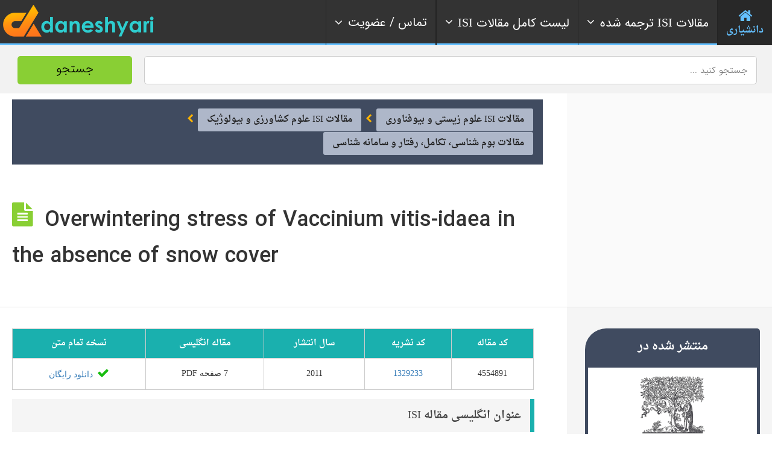

--- FILE ---
content_type: text/html; charset=UTF-8
request_url: https://daneshyari.com/article/4554891
body_size: 14312
content:
<!doctype html>
<!--[if IE 8]><html lang="fa"  class="lang-en_US  ie ie8"><![endif]-->
<!--[if !(IE 7) | !(IE 8)]><!-->
<html lang="fa">
<!--<![endif]-->
<head>
<meta charset="UTF-8"/>
<meta name="viewport" content="width=device-width, target-densityDpi=device-dpi"/>
<title>Overwintering stress of Vaccinium vitis-idaea in the absence of snow cover</title>
<link rel="canonical" href="https://daneshyari.com/article/4554891">
<meta name="robots" content="noindex,noarchive">
<link rel='stylesheet' id='jquery-ui-css-css'  href='/assets/css/font-awesome.css' type='text/css' media='all' />
<link rel='stylesheet'  href='/assets/respmenu/style.css?version=9' type='text/css' media='all' />
<link rel='stylesheet' id='ait-theme-main-style-css'  href='/assets/css/style.css' type='text/css' media='all' />
<style id='ait-theme-main-style-inline-css' type='text/css'>
#elm-header-map-3-main{background-image:none;background-repeat:repeat;background-attachment:scroll;background-position:top center;}#elm-header-map-3-main .carousel-bottom-arrows{margin-top:;}#elm-header-map-3-main.fullsize #elm-header-map-3 .google-map-container{border-left-width:0px;border-right-width:0px;}.elm-header-map-3{clear:both;}#elm-header-video-e5588021517ba7{height:500px;}#elm-header-video-e5588021517ba7 .video-overlay{background-image:none;background-repeat:repeat;background-attachment:scroll;background-position:top center;}.elm-header-video-e5588021517ba7{clear:both;}#elm-search-form-4-main{background-color:rgba(232,249,255,0.7);background-image:none;background-repeat:repeat;background-attachment:scroll;background-position:top center;color:#777;}#elm-search-form-4-main .carousel-bottom-arrows{margin-top:;}#elm-search-form-4-main{background:none;}#elm-search-form-4{background-color:rgba(232,249,255,0.7);background-image:none;background-repeat:repeat;background-attachment:scroll;background-position:top center;}.search-form-type-3 #elm-search-form-4-main{padding-top:30px;padding-bottom:30px;}.search-form-type-3 #elm-search-form-4-main .elm-search-form{background-color:rgba(232,249,255,0.7);}.search-form-type-3 #elm-search-form-4-main .elm-wrapper{padding-top:40px;}.search-form-type-3 #elm-search-form-4-main .elm-maindesc{color:#777;}.search-form-type-3 #elm-search-form-4-main .category-search-wrap,.search-form-type-3 #elm-search-form-4-main .location-search-wrap,.search-form-type-3 #elm-search-form-4-main .radius{background:none;background:#1d70a3;border:none;}.search-form-type-3 .search-collapsed #elm-search-form-4-main{background:#50c5f7;}@media all and (max-width: 640px){.search-form-type-3 .header-layout #elm-search-form-4-main{background:#50c5f7;}}.elm-search-form-4{clear:both;}#elm-taxonomy-list-_e7a435789705b7-main{background-color:#32485e;background-image:none;background-repeat:repeat;background-attachment:scroll;background-position:top center;margin-top:0px;padding-top:0px;padding-bottom:0px;margin-bottom:90px;}#elm-taxonomy-list-_e7a435789705b7-main h1,#elm-taxonomy-list-_e7a435789705b7-main h2,#elm-taxonomy-list-_e7a435789705b7-main h3,#elm-taxonomy-list-_e7a435789705b7-main h4,#elm-taxonomy-list-_e7a435789705b7-main h5,#elm-taxonomy-list-_e7a435789705b7-main h6,#elm-taxonomy-list-_e7a435789705b7-main strong{color:#fff;}#elm-taxonomy-list-_e7a435789705b7-main .elm-maintitle::before,#elm-taxonomy-list-_e7a435789705b7-main .elm-maintitle::after{background-color:rgba(0,0,0,0.15);}#elm-taxonomy-list-_e7a435789705b7-main .carousel-standard-arrows .standard-arrow::before{color:#fff;}#elm-taxonomy-list-_e7a435789705b7-main .carousel-bottom-arrows{background-color:rgba(0,0,0,0.15);margin-top:px;}.elements-sidebar-wrap #elm-taxonomy-list-_e7a435789705b7-main{margin-top:0px;padding-top:0px;padding-bottom:0px;margin-bottom:90px;}#elm-taxonomy-list-_e7a435789705b7-main.layout-icon .item-box{width:170px;background-color:rgba(0,0,0,0.15);}#elm-taxonomy-list-_e7a435789705b7-main.layout-icon .item .item-title h3{color:#fff;}#elm-taxonomy-list-_e7a435789705b7-main.layout-icon .carousel-icon-arrows .icon-arrow:before{color:#fff;}#elm-taxonomy-list-_e7a435789705b7-main.layout-icon .icon-container:before,#elm-taxonomy-list-_e7a435789705b7-main.layout-icon .icon-container:after{background-color:rgba(0,0,0,0.15);}.elm-taxonomy-list-_e7a435789705b7{clear:both;}#elm-text-_e74e89608a6ef7-main{background-image:none;background-repeat:repeat;background-attachment:scroll;background-position:top center;}#elm-text-_e74e89608a6ef7-main .elm-wrapper{max-width:1000px;margin-left:auto;margin-right:auto;}#elm-text-_e74e89608a6ef7-main .carousel-bottom-arrows{margin-top:;}.elements-sidebar-wrap #elm-text-_e74e89608a6ef7-main .elm-wrapper{max-width:1000px;margin-left:auto;margin-right:auto;}.elm-text-_e74e89608a6ef7{clear:both;}#elm-columns-_e8b14015d627338-main{background-image:none;background-repeat:repeat;background-attachment:scroll;background-position:top center;padding-bottom:50px;}#elm-columns-_e8b14015d627338-main .elm-maintitle::before,#elm-columns-_e8b14015d627338-main .elm-maintitle::after{background-color:#fff;}#elm-columns-_e8b14015d627338-main .carousel-bottom-arrows{background-color:#fff;margin-top:;}.elements-sidebar-wrap #elm-columns-_e8b14015d627338-main{padding-bottom:50px;}#elm-columns-_e8b14015d627338-main .layout-box .item-title{background-color:#fff;}.elm-columns-_e8b14015d627338{clear:both;}#elm-promotion-_ee1c438f887d85-main{background-color:#1d70a3;background-image:none;background-repeat:repeat;background-attachment:scroll;background-position:top center;padding-top:40px;color:#cedbe6;}#elm-promotion-_ee1c438f887d85-main h1,#elm-promotion-_ee1c438f887d85-main h2,#elm-promotion-_ee1c438f887d85-main h3,#elm-promotion-_ee1c438f887d85-main h4,#elm-promotion-_ee1c438f887d85-main h5,#elm-promotion-_ee1c438f887d85-main h6,#elm-promotion-_ee1c438f887d85-main strong{color:#fff;}#elm-promotion-_ee1c438f887d85-main .carousel-standard-arrows .standard-arrow::before{color:#fff;}#elm-promotion-_ee1c438f887d85-main .carousel-bottom-arrows{margin-top:;}.elements-sidebar-wrap #elm-promotion-_ee1c438f887d85-main{padding-top:40px;}#elm-promotion-_ee1c438f887d85 .promotion-image{background-image:url('http://preview.ait-themes.com/theme/directory2/wp-content/uploads/sites/7/Brooklyn.jpg');}#elm-promotion-_ee1c438f887d85 .promotion-text .entry-content{min-height:329px;}.elm-promotion-_ee1c438f887d85{clear:both;}#elm-events-_e0079c570ae716-main{background-color:#2b3d50;background-image:none;background-repeat:repeat;background-attachment:scroll;background-position:top center;padding-bottom:0px;color:#c0c5cb;}#elm-events-_e0079c570ae716-main h1,#elm-events-_e0079c570ae716-main h2,#elm-events-_e0079c570ae716-main h3,#elm-events-_e0079c570ae716-main h4,#elm-events-_e0079c570ae716-main h5,#elm-events-_e0079c570ae716-main h6,#elm-events-_e0079c570ae716-main strong{color:#fff;}#elm-events-_e0079c570ae716-main .elm-maintitle::before,#elm-events-_e0079c570ae716-main .elm-maintitle::after{background-color:rgba(255,255,255,0.2);}#elm-events-_e0079c570ae716-main .carousel-standard-arrows .standard-arrow::before{color:#fff;}#elm-events-_e0079c570ae716-main .carousel-bottom-arrows{background-color:rgba(255,255,255,0.2);margin-top:px;}.elements-sidebar-wrap #elm-events-_e0079c570ae716-main{padding-bottom:0px;}#elm-events-_e0079c570ae716-main .layout-box .item-title{background-color:rgba(255,255,255,0.2);}.elm-events-_e0079c570ae716{clear:both;}#elm-portfolio-_e7b1a6eda440848-main{background-image:none;background-repeat:repeat;background-attachment:scroll;background-position:top center;margin-bottom:55px;}#elm-portfolio-_e7b1a6eda440848-main .carousel-bottom-arrows{margin-top:;}.elements-sidebar-wrap #elm-portfolio-_e7b1a6eda440848-main{margin-bottom:55px;}#elm-portfolio-_e7b1a6eda440848{margin-right:-5px;}#elm-portfolio-_e7b1a6eda440848 .elm-mainheader{margin-right:5px;}#elm-portfolio-_e7b1a6eda440848 .portfolio-loader{left:0px;right:5px;}#elm-portfolio-_e7b1a6eda440848 .portfolio-items-wrapper .portfolio-item{margin-right:5px;margin-bottom:5px;}#elm-portfolio-_e7b1a6eda440848 .filters-wrapper{margin-right:5px;}#elm-portfolio-_e7b1a6eda440848 .alert{margin-right:5px;}@media all and (max-width: 640px){ #elm-portfolio-_e7b1a6eda440848 .portfolio-item{height:auto !important;}}#elm-columns-_ee607891f33218-main{background-image:none;background-repeat:repeat;background-attachment:scroll;background-position:top center;}#elm-columns-_ee607891f33218-main .carousel-bottom-arrows{margin-top:;}.elm-columns-_ee607891f33218{clear:both;}#elm-taxonomy-list-_eccc686d568cfb8-main{background-color:#fff;background-image:url('http://preview.ait-themes.com/theme/directory2/wp-content/uploads/sites/7/directory2-bg-world-7fff.jpg');background-repeat:repeat;background-attachment:scroll;background-position:center center;padding-top:50px;padding-bottom:0px;margin-bottom:0px;}#elm-taxonomy-list-_eccc686d568cfb8-main .carousel-bottom-arrows{margin-top:4px;}.elements-sidebar-wrap #elm-taxonomy-list-_eccc686d568cfb8-main{padding-top:50px;padding-bottom:0px;margin-bottom:0px;}#elm-taxonomy-list-_eccc686d568cfb8-main.layout-icon .item-box{width:100px;}.elm-taxonomy-list-_eccc686d568cfb8{clear:both;}#elm-items-_e917090b92d87e-main{background-image:none;background-repeat:repeat;background-attachment:scroll;background-position:top center;}#elm-items-_e917090b92d87e-main .carousel-bottom-arrows{margin-top:px;}.elm-items-_e917090b92d87e{clear:both;}#elm-rule-_eb7a5318c12dae8-main{background-repeat:;background-attachment:;background-position:;margin-top:;padding-top:;padding-bottom:;margin-bottom:;}.elements-sidebar-wrap #elm-rule-_eb7a5318c12dae8-main{margin-top:;padding-top:;padding-bottom:;margin-bottom:;}#elm-rule-_eb7a5318c12dae8-main{padding-top:px;padding-bottom:40px;}#elm-rule-_eb7a5318c12dae8-main .rule-line .rule-separator{border-color:;}#elm-rule-_eb7a5318c12dae8-main .rule-boldline .rule-separator{border-color:;}#elm-rule-_eb7a5318c12dae8-main .rule-dashed .rule-separator{background-color:;}#elm-rule-_eb7a5318c12dae8-main .rule-shadow .rule-separator{background-color:;}.elm-rule-_eb7a5318c12dae8{clear:both;}#elm-text-_ed906014ed9b77-main{background-image:none;background-repeat:repeat;background-attachment:scroll;background-position:top center;padding-bottom:70px;}#elm-text-_ed906014ed9b77-main .carousel-bottom-arrows{margin-top:;}.elements-sidebar-wrap #elm-text-_ed906014ed9b77-main{padding-bottom:70px;}.elm-text-_ed906014ed9b77{clear:both;}#elm-columns-_e5765a72cd66b88-main{background-color:#fff;background-image:url('http://preview.ait-themes.com/theme/directory2/wp-content/uploads/sites/7/directory2-toggles-bg.jpg');background-repeat:no-repeat;background-attachment:scroll;background-position:top center;padding-top:100px;padding-bottom:60px;margin-bottom:0px;}#elm-columns-_e5765a72cd66b88-main .carousel-bottom-arrows{margin-top:;}.elements-sidebar-wrap #elm-columns-_e5765a72cd66b88-main{padding-top:100px;padding-bottom:60px;margin-bottom:0px;}.elm-columns-_e5765a72cd66b88{clear:both;}#elm-toggles-_efae6ca60b37388-main{background-image:none;background-repeat:repeat;background-attachment:scroll;background-position:top center;padding-bottom:60px;}#elm-toggles-_efae6ca60b37388-main .carousel-bottom-arrows{margin-top:;}.elements-sidebar-wrap #elm-toggles-_efae6ca60b37388-main{padding-bottom:60px;}#elm-toggles-_efae6ca60b37388-main .ait-tabs-horizontal ul.ait-tabs-nav li a{border-width:3px 3px 0;}#elm-toggles-_efae6ca60b37388-main .toggle-header .toggle-title{border-width:3px;}#elm-toggles-_efae6ca60b37388-main.elm-toggles-main .ait-tabs-vertical li .ait-tab-hover{color:;}#elm-toggles-_efae6ca60b37388-main.elm-toggles-main .ait-tabs .tabs-wrapper .selected{color:;}.elm-toggles-_efae6ca60b37388{clear:both;}#elm-text-_e9cf7491f7aa9f-main{background-image:none;background-repeat:repeat;background-attachment:scroll;background-position:top center;}#elm-text-_e9cf7491f7aa9f-main .carousel-bottom-arrows{margin-top:;}.elm-text-_e9cf7491f7aa9f{clear:both;}#elm-partners-_e94ffc0e879eca-main{background-color:#333;background-image:none;background-repeat:repeat;background-attachment:scroll;background-position:top center;padding-top:60px;padding-bottom:40px;margin-bottom:0px;}#elm-partners-_e94ffc0e879eca-main .carousel-bottom-arrows{margin-top:;}.elements-sidebar-wrap #elm-partners-_e94ffc0e879eca-main{padding-top:60px;padding-bottom:40px;margin-bottom:0px;}#elm-partners-_e94ffc0e879eca ul.partners{margin-left:-px;margin-right:-px;}#elm-partners-_e94ffc0e879eca ul.partners li{margin-left:px;margin-right:px;}.elm-partners-_e94ffc0e879eca{clear:both;}
#elm-header-video-e559f87ff2e7c6{height:500px;}#elm-header-video-e559f87ff2e7c6 .video-overlay{background-image:none;background-repeat:repeat;background-attachment:scroll;background-position:top center;}.elm-header-video-e559f87ff2e7c6{clear:both;}#elm-columns-_e3384fa27a918a8-main{background-color:#17353f;background-image:url('https://daneshyari.com/assets/img/event-bg.jpg');background-repeat:repeat;background-attachment:scroll;background-position:top center;padding-top:70px;padding-bottom:30px;margin-bottom:0px;}#elm-columns-_e3384fa27a918a8-main .carousel-bottom-arrows{margin-top:;}.elements-sidebar-wrap #elm-columns-_e3384fa27a918a8-main{padding-top:70px;padding-bottom:30px;margin-bottom:0px;}.elm-columns-_e3384fa27a918a8{clear:both;}#elm-member-_eafc627e0ec1648-main{background-image:none;background-repeat:no-repeat;background-attachment:scroll;background-position:center center;margin-bottom:0px;}#elm-member-_eafc627e0ec1648-main .elm-maintitle::before,#elm-member-_eafc627e0ec1648-main .elm-maintitle::after{background-color:rgba(255,255,255,0.8);}#elm-member-_eafc627e0ec1648-main .carousel-bottom-arrows{background-color:rgba(255,255,255,0.8);margin-top:;}.elements-sidebar-wrap #elm-member-_eafc627e0ec1648-main{margin-bottom:0px;}#elm-member-_eafc627e0ec1648-main .member-container.desc-none{max-width:850px;margin-left:auto;margin-right:auto;}#elm-member-_eafc627e0ec1648-main .member-card .photo-wrap,#elm-member-_eafc627e0ec1648-main ul.member-contacts{background-color:rgba(255,255,255,0.8);}#elm-member-_eafc627e0ec1648-main ul.member-contacts li{background-color:rgba(242,242,242,0.8);}#elm-member-_eafc627e0ec1648-main .item-social-icons{background-color:#fff;}#elm-member-_eafc627e0ec1648-main .desc-none .desc-wrap-title .member-title,.column-narrow #elm-member-_eafc627e0ec1648-main .desc-wrap-title .member-title{background-color:#fff;}.elm-member-_eafc627e0ec1648{clear:both;}#elm-text-_e41601627971f38-main{background-image:none;background-repeat:repeat;background-attachment:scroll;background-position:top center;padding-top:100px;color:#fff;}#elm-text-_e41601627971f38-main h1,#elm-text-_e41601627971f38-main h2,#elm-text-_e41601627971f38-main h3,#elm-text-_e41601627971f38-main h4,#elm-text-_e41601627971f38-main h5,#elm-text-_e41601627971f38-main h6,#elm-text-_e41601627971f38-main strong{color:#fff;}#elm-text-_e41601627971f38-main .carousel-standard-arrows .standard-arrow::before{color:#fff;}#elm-text-_e41601627971f38-main .carousel-bottom-arrows{margin-top:;}.elements-sidebar-wrap #elm-text-_e41601627971f38-main{padding-top:100px;}.elm-text-_e41601627971f38{clear:both;}#elm-columns-5-main{background-image:none;background-repeat:repeat;background-attachment:scroll;background-position:top center;padding-bottom:50px;padding-top: 80px;}#elm-columns-5-main .carousel-bottom-arrows{margin-top:;}.elements-sidebar-wrap #elm-columns-5-main{padding-bottom:50px;}.elm-columns-5{clear:both;}#elm-member-7-main{background-image:none;background-repeat:repeat;background-attachment:scroll;background-position:top center;}#elm-member-7-main .carousel-bottom-arrows{margin-top:;}#elm-member-7-main .member-container.desc-none{max-width:480px;margin-left:auto;margin-right:auto;}.elm-member-7{clear:both;}#elm-member-11-main{background-image:none;background-repeat:repeat;background-attachment:scroll;background-position:top center;}#elm-member-11-main .carousel-bottom-arrows{margin-top:;}#elm-member-11-main .member-container.desc-none{max-width:480px;margin-left:auto;margin-right:auto;}.elm-member-11{clear:both;}#elm-member-6-main{background-color:#eceef1;background-image:none;background-repeat:repeat;background-attachment:scroll;background-position:top center;padding-top:20px;padding-bottom:10px;}#elm-member-6-main .carousel-bottom-arrows{margin-top:;}.elements-sidebar-wrap #elm-member-6-main{padding-top:20px;padding-bottom:10px;}#elm-member-6-main .member-container.desc-none{max-width:480px;margin-left:auto;margin-right:auto;}.elm-member-6{clear:both;}#elm-columns-_eb74cf31e88b99-main{background-color:#dfe6e9;background-image:none;background-repeat:repeat;background-attachment:scroll;background-position:top center;padding-top:60px;padding-bottom:20px;margin-bottom:0px;color:#dde1e3;}#elm-columns-_eb74cf31e88b99-main h1,#elm-columns-_eb74cf31e88b99-main h2,#elm-columns-_eb74cf31e88b99-main h3,#elm-columns-_eb74cf31e88b99-main h4,#elm-columns-_eb74cf31e88b99-main h5,#elm-columns-_eb74cf31e88b99-main h6,#elm-columns-_eb74cf31e88b99-main strong{color:#fff;}#elm-columns-_eb74cf31e88b99-main .carousel-standard-arrows .standard-arrow::before{color:#fff;}#elm-columns-_eb74cf31e88b99-main .carousel-bottom-arrows{margin-top:;}.elements-sidebar-wrap #elm-columns-_eb74cf31e88b99-main{padding-top:60px;padding-bottom:20px;margin-bottom:0px;}.elm-columns-_eb74cf31e88b99{clear:both;}#elm-member-9-main{background-image:none;background-repeat:repeat;background-attachment:scroll;background-position:top center;}#elm-member-9-main .elm-maintitle::before,#elm-member-9-main .elm-maintitle::after{background-color:rgba(67,76,80,0.5);}#elm-member-9-main .carousel-bottom-arrows{background-color:rgba(67,76,80,0.5);margin-top:;}#elm-member-9-main .member-container.desc-none{max-width:480px;margin-left:auto;margin-right:auto;}#elm-member-9-main .member-card .photo-wrap,#elm-member-9-main ul.member-contacts{background-color:rgba(67,76,80,0.5);}#elm-member-9-main ul.member-contacts li{background-color:rgba(55,63,66,0.5);}#elm-member-9-main .item-social-icons{background-color:rgba(44,50,52,0.5);}#elm-member-9-main .member-title .member-position{color:#aae2f9;}#elm-member-9-main .member-card a{color:#aae2f9;}#elm-member-9-main .desc-none .desc-wrap-title .member-title,.column-narrow #elm-member-9-main .desc-wrap-title .member-title{background-color:rgba(67,76,80,0.5);}.elm-member-9{clear:both;}#elm-member-_eba4d494c557028-main{background-image:none;background-repeat:repeat;background-attachment:scroll;background-position:top center;}#elm-member-_eba4d494c557028-main .elm-maintitle::before,#elm-member-_eba4d494c557028-main .elm-maintitle::after{background-color:rgba(67,76,80,0.5);}#elm-member-_eba4d494c557028-main .carousel-bottom-arrows{background-color:rgba(67,76,80,0.5);margin-top:;}#elm-member-_eba4d494c557028-main .member-container.desc-none{max-width:480px;margin-left:auto;margin-right:auto;}#elm-member-_eba4d494c557028-main .member-card .photo-wrap,#elm-member-_eba4d494c557028-main ul.member-contacts{background-color:rgba(67,76,80,0.5);}#elm-member-_eba4d494c557028-main ul.member-contacts li{background-color:rgba(55,63,66,0.5);}#elm-member-_eba4d494c557028-main .item-social-icons{background-color:rgba(44,50,52,0.5);}#elm-member-_eba4d494c557028-main .member-title .member-position{color:#aae2f9;}#elm-member-_eba4d494c557028-main ul.member-contacts li{color:#fff;}#elm-member-_eba4d494c557028-main .member-card a{color:#aae2f9;}#elm-member-_eba4d494c557028-main .desc-none .desc-wrap-title .member-title,.column-narrow #elm-member-_eba4d494c557028-main .desc-wrap-title .member-title{background-color:rgba(67,76,80,0.5);}.elm-member-_eba4d494c557028{clear:both;}#elm-columns-8-main{background-color:rgba(216,236,242,0.75);background-image:none;background-repeat:repeat;background-attachment:scroll;background-position:top center;padding-top:70px;padding-bottom:50px;margin-bottom:0px;}#elm-columns-8-main .carousel-bottom-arrows{margin-top:;}.elements-sidebar-wrap #elm-columns-8-main{padding-top:70px;padding-bottom:50px;margin-bottom:0px;}.elm-columns-8{clear:both;}#elm-member-12-main{background-image:none;background-repeat:repeat;background-attachment:scroll;background-position:top center;padding-bottom:40px;}#elm-member-12-main .elm-maintitle::before,#elm-member-12-main .elm-maintitle::after{background-color:#1d70a3;}#elm-member-12-main .carousel-bottom-arrows{background-color:#1d70a3;margin-top:;}.elements-sidebar-wrap #elm-member-12-main{padding-bottom:40px;}#elm-member-12-main .member-container.desc-none{max-width:480px;margin-left:auto;margin-right:auto;}#elm-member-12-main .member-card .photo-wrap,#elm-member-12-main ul.member-contacts{background-color:#1d70a3;}#elm-member-12-main ul.member-contacts li{background-color:#19618d;}#elm-member-12-main .item-social-icons{background-color:#155278;}#elm-member-12-main ul.member-contacts li{color:#fff;}#elm-member-12-main .member-card a{color:#f1e200;}#elm-member-12-main .desc-none .desc-wrap-title .member-title,.column-narrow #elm-member-12-main .desc-wrap-title .member-title{background-color:#1d70a3;}.elm-member-12{clear:both;}#elm-member-10-main{background-image:none;background-repeat:repeat;background-attachment:scroll;background-position:top center;padding-bottom:40px;}#elm-member-10-main .elm-maintitle::before,#elm-member-10-main .elm-maintitle::after{background-color:#874d5e;}#elm-member-10-main .carousel-bottom-arrows{background-color:#874d5e;margin-top:;}.elements-sidebar-wrap #elm-member-10-main{padding-bottom:40px;}#elm-member-10-main .member-container.desc-none{max-width:480px;margin-left:auto;margin-right:auto;}#elm-member-10-main .member-card .photo-wrap,#elm-member-10-main ul.member-contacts{background-color:#874d5e;}#elm-member-10-main ul.member-contacts li{background-color:#774453;}#elm-member-10-main .item-social-icons{background-color:#673a47;}#elm-member-10-main ul.member-contacts li{color:#fff;}#elm-member-10-main .member-card a{color:#a1cdea;}#elm-member-10-main .desc-none .desc-wrap-title .member-title,.column-narrow #elm-member-10-main .desc-wrap-title .member-title{background-color:#874d5e;}.elm-member-10{clear:both;}#elm-member-_e8498cfff7fa55-main{background-image:none;background-repeat:repeat;background-attachment:scroll;background-position:top center;}#elm-member-_e8498cfff7fa55-main .elm-maintitle::before,#elm-member-_e8498cfff7fa55-main .elm-maintitle::after{background-color:#e9ff00;}#elm-member-_e8498cfff7fa55-main .carousel-bottom-arrows{background-color:#e9ff00;margin-top:;}#elm-member-_e8498cfff7fa55-main .member-container.desc-none{max-width:480px;margin-left:auto;margin-right:auto;}#elm-member-_e8498cfff7fa55-main .member-card .photo-wrap,#elm-member-_e8498cfff7fa55-main ul.member-contacts{background-color:#e9ff00;}#elm-member-_e8498cfff7fa55-main ul.member-contacts li{background-color:#d2e600;}#elm-member-_e8498cfff7fa55-main .item-social-icons{background-color:#bacc00;}#elm-member-_e8498cfff7fa55-main ul.member-contacts li{color:#555;}#elm-member-_e8498cfff7fa55-main .member-card a{color:#fff;}#elm-member-_e8498cfff7fa55-main .desc-none .desc-wrap-title .member-title,.column-narrow #elm-member-_e8498cfff7fa55-main .desc-wrap-title .member-title{background-color:#e9ff00;}.elm-member-_e8498cfff7fa55{clear:both;}#elm-text-_e9337ebda2ced58-main{background-color:rgba(0,0,0,0.05);background-image:none;background-repeat:repeat;background-attachment:scroll;background-position:top center;}#elm-text-_e9337ebda2ced58-main .carousel-bottom-arrows{margin-top:;}.elm-text-_e9337ebda2ced58{clear:both;}#elm-member-_ed10a816cb6bca-main{background-image:none;background-repeat:repeat;background-attachment:scroll;background-position:top center;}#elm-member-_ed10a816cb6bca-main .carousel-bottom-arrows{margin-top:;}#elm-member-_ed10a816cb6bca-main .member-container.desc-none{max-width:480px;margin-left:auto;margin-right:auto;}.elm-member-_ed10a816cb6bca{clear:both;}#elm-member-_ee86bb2610e3708-main{background-color:rgba(0,0,0,0.04);background-image:none;background-repeat:repeat;background-attachment:scroll;background-position:top center;}#elm-member-_ee86bb2610e3708-main .carousel-bottom-arrows{margin-top:;}#elm-member-_ee86bb2610e3708-main .member-container.desc-none{max-width:480px;margin-left:auto;margin-right:auto;}.elm-member-_ee86bb2610e3708{clear:both;}
</style>
<link rel='stylesheet' id='IRANSans'  href='/assets/font/IRANSans/css/style.css' type='text/css' media='all' />
<link rel='stylesheet' id='daneshyari-css'  href='/assets/css/daneshyari-2.css?version=6' type='text/css' media='all' />
<script type='text/javascript' src='/assets/js/jquery-003.js'></script>
<script type='text/javascript' src='/assets/js/jquery-migrate.min.js'></script>
<script type='text/javascript' src='/assets/js/modernizr.touch.js'></script>
<script type='text/javascript' src='/assets/js/script.js'></script>
<link rel="stylesheet" href="/assets/nav/bootstrap.min.css">
<link rel="stylesheet" href="/assets/nav/font-awesome.min.css">
<link rel="stylesheet" href="/assets/nav/megaMenu.min.css?version=4">
<link rel="apple-touch-icon" sizes="180x180" href="/assets/img/favicon/apple-touch-icon.png">
<link rel="icon" type="image/png" sizes="32x32" href="/assets/img/favicon/favicon-32x32.png">
<link rel="icon" type="image/png" sizes="16x16" href="/assets/img/favicon/favicon-16x16.png">
<link rel="manifest" href="/assets/img/favicon/site.webmanifest">
<link rel="mask-icon" href="/assets/img/favicon/safari-pinned-tab.svg" color="#5bbad5">
<link rel="shortcut icon" href="/assets/img/favicon/favicon.ico">
<meta name="msapplication-TileColor" content="#da532c">
<meta name="msapplication-config" content="/assets/img/faveicon/browserconfig.xml">
<meta name="theme-color" content="#ffffff">
<link rel="manifest" href="/assets/img/faveicon/manifest.json">
<meta name="msapplication-TileColor" content="#ffffff">
<meta name="msapplication-TileImage" content="/ms-icon-144x144.png">
<meta name="theme-color" content="#89cf34">
<meta name="msapplication-navbutton-color" content="#89cf34">
<meta name="apple-mobile-web-app-status-bar-style" content="#89cf34">
<link rel="preload" href="/assets/font/droid/Droid.woff" as="font" type="font/woff" crossorigin>
<link rel="preload" href="/assets/font/droid/DroidBold.woff" as="font" type="font/woff" crossorigin>
<!-- Global site tag (gtag.js) - Google Analytics -->
<script async src="https://www.googletagmanager.com/gtag/js?id=G-MSRY094ZY0"></script>
<script>
  window.dataLayer = window.dataLayer || [];
  function gtag(){dataLayer.push(arguments);}
  gtag('js', new Date());

  gtag('config', 'G-MSRY094ZY0');
</script>
<script type="text/javascript">
    (function(c,l,a,r,i,t,y){
        c[a]=c[a]||function(){(c[a].q=c[a].q||[]).push(arguments)};
        t=l.createElement(r);t.async=1;t.src="https://www.clarity.ms/tag/"+i;
        y=l.getElementsByTagName(r)[0];y.parentNode.insertBefore(t,y);
    })(window, document, "clarity", "script", "cy8iduj21t");
</script>
<link rel="alternate" hreflang="fa" href="https://daneshyari.com/article/4554891"/>
<link rel="alternate" hreflang="en" href="https://daneshyari.com/en/article/4554891"/>
</head>
<body class="archive tax-ait-items term-automotive term-131 element-sidebars-boundary-start element-content element-comments element-sidebars-boundary-end element-testimonials element-page-title element-seo element-header-video right-sidebar layout-wide sticky-menu-enabled reviews-enabled">
<div id="page" class="page-container header-one">
	 <header id="masthead" class="site-header">
	  <nav itemscope="itemscope" itemtype="https://schema.org/SiteNavigationElement" id="menu-1" class="megaMenu rtl menu-items-align sweep-to-left menu-top-fixed-desktop" data-color="blue" style="opacity: 1;">
		<div class="nav-container grid-main" style="padding: 0px;">
		  <div class="sticky-container">
			<ul class="menu-mobile-trigger">
			  <li><i class="fa fa-bars"></i></li>
			</ul>
			<ul class="menu-logo">
                <li><a itemprop="url" href="/"><img class="logo-change" src="/assets/img/logo-75.png" alt="دانشیاری - Daneshyari"></a></li>
           </ul>
			<ul class="menu-links">
			  <li class="active">
				<a itemprop="url" href="/">
				<i class="fa fa-home fa-3x" style="margin: 0 auto;"></i> <span>دانشیاری</span> 
				</a>
			  </li>
			  <li>
				<a itemprop="url" href="#" >
				<i class="fa fa-angle-right fa-indicator"></i> 
				<span class="text"><i class="fa fa-angle-down fa-indicator"></i>مقالات <span style="font-family:Times new romans;">ISI</span> ترجمه شده</span></span>
				</a>
				<div data-animation="scale-top-left" class="drop-down-large">
				  <div class="col-sm-3" style="float:right;">
					<div class="list-items">
					  <h4>علوم انسانی و هنر</h4>
					  <ul>
						<li><a itemprop="url" href="/translation/articles/24"><i class="fa fa-chevron-circle-left"></i> ترجمه مقالات ISI مدیریت</a><hr></li>
						<li><a itemprop="url" href="/translation/articles/26"><i class="fa fa-chevron-circle-left"></i> ترجمه مقالات ISI اقتصاد</a><hr></li>
						<li><a itemprop="url" href="/translation/articles/27"><i class="fa fa-chevron-circle-left"></i> ترجمه مقالات ISI روانشناسی</a><hr></li>
						<li><a itemprop="url" href="/translation/articles/28"><i class="fa fa-chevron-circle-left"></i> ترجمه مقالات ISI علوم اجتماعی</a><hr></li>
						<li><a itemprop="url" href="/translation/articles/25"><i class="fa fa-chevron-circle-left"></i> ترجمه مقالات ISI علوم تصمیم گیری</a><hr></li>
						<li><a itemprop="url" href="/translation/articles/23"><i class="fa fa-chevron-circle-left"></i> سایر رشته های علوم انسانی و هنر</a><hr></li>
					  </ul>
					</div>
				  </div>
				  <div class="col-sm-3" style="float:right;">
					<div class="list-items">
					  <h4>فنی، مهندسی و علوم پایه</h4>
					  <ul>
						<li><a itemprop="url" href="/translation/articles/7"><i class="fa fa-chevron-circle-left"></i> ترجمه مقالات ISI مهندسی کامپیوتر</a><hr></li>
						<li><a itemprop="url" href="/category/articles/77"><i class="fa fa-chevron-circle-left"></i> ترجمه مقالات ISI مهندسی عمران</a><hr></li>
						<li><a itemprop="url" href="/category/articles/80"><i class="fa fa-chevron-circle-left"></i> ترجمه مقالات ISI مهندسی برق</a><hr></li>
						<li><a itemprop="url" href="/category/articles/83"><i class="fa fa-chevron-circle-left"></i> ترجمه مقالات ISI مهندسی مکانیک</a><hr></li>
						<li><a itemprop="url" href="/translation/articles/11"><i class="fa fa-chevron-circle-left"></i> ترجمه مقالات ISI مهندسی متالوژی</a><hr></li>
						<li><a itemprop="url" href="/translation/articles/1"><i class="fa fa-chevron-circle-left"></i> سایر رشته های مهندسی و پایه</a><hr></li>
					  </ul>
					</div>
				  </div>
				  <div class="col-sm-3" style="float:right;">
					<div class="list-items">
					  <h4>پزشکی و سلامت</h4>
					  <ul>
						<li><a itemprop="url" href="/translation/articles/19"><i class="fa fa-chevron-circle-left"></i> ترجمه مقالات ISI پزشکی و دندانپزشکی</a><hr></li>
						<li><a itemprop="url" href="/translation/articles/20"><i class="fa fa-chevron-circle-left"></i> ترجمه مقالات ISI پرستاری</a><hr></li>
						<li><a itemprop="url" href="/translation/articles/21"><i class="fa fa-chevron-circle-left"></i> ترجمه مقالات ISI داروسازی</a><hr></li>
						<li><a itemprop="url" href="/translation/articles/22"><i class="fa fa-chevron-circle-left"></i> ترجمه مقالات ISI دامپزشکی</a><hr></li>
						<li><a itemprop="url" href="/category/articles/176"><i class="fa fa-chevron-circle-left"></i> ترجمه مقالات ISI طب سنتی و مکمل</a><hr></li>
						<li><a itemprop="url" href="/translation/articles/3"><i class="fa fa-chevron-circle-left"></i> سایر رشته های پزشکی</a><hr></li>
					  </ul>
					</div>
				  </div>
				  <div class="col-sm-3" style="float:right;">
					<div class="list-items">
					  <h4>بیو تکنولوژی</h4>
					  <ul>
						<li><a itemprop="url" href="/translation/articles/18"><i class="fa fa-chevron-circle-left"></i> ترجمه مقالات ISI عصب شناسی</a><hr></li>
						<li><a itemprop="url" href="/translation/articles/15"><i class="fa fa-chevron-circle-left"></i> ترجمه مقالات ISI ژنتیک و بیوشیمی</a><hr></li>
						<li><a itemprop="url" href="/translation/articles/16"><i class="fa fa-chevron-circle-left"></i> ترجمه مقالات ISI علوم محیط زیست</a><hr></li>
						<li><a itemprop="url" href="/translation/articles/14"><i class="fa fa-chevron-circle-left"></i> ترجمه مقالات ISI کشاورزی و بیولوژیک</a><hr></li>
						<li><a itemprop="url" href="/translation/articles/17"><i class="fa fa-chevron-circle-left"></i> ترجمه مقالات ISI ایمنی شناسی</a><hr></li>
						<li><a itemprop="url" href="/translation/articles/2"><i class="fa fa-chevron-circle-left"></i> سایر رشته های بیو فناوری</a><hr></li>
					  </ul>
					</div>
				  </div>
				  <div class="clearfix"></div>
				  <div class="col-sm-12">
					<a itemprop="url" href="/translation/"><h3 style="color:#64c0ff;"><i class="fa fa-check" style="margin-left: 10px;"></i>پذیرش سفارش ترجمه</h3></a>
					<p>در صورتی که مقاله مورد نظر شما هنوز به فارسی ترجمه نشده است، واحد ترجمه این پایگاه آمادگی دارد با همکاری مترجمان با سابقه، مقاله مورد نظر شما را با هزینه مناسب و کیفیت مطلوب ترجمه نماید.</p>
					<div style="padding:0px 30%;">
					  <a itemprop="url" href="/translation/" style="color:#64c0ff;font-size:18px;"><i class="fa fa-chevron-circle-left" style="font-size:25px;"></i>ترجمه تخصصی را «ارزان» و «باکیفیت» تجربه کنید...</a>
					  <a style="display:block;width:45%;margin-left:15px;float:right;" itemprop="url" href="/translation/" ><div class="orangeButton" style="width: 100%!important;margin:15px 0px!important;">سفارش ترجمه</div></a>
					  <a style="display:block;width:45%;float:left;" itemprop="url" href="/translated-articles" ><div class="orangeButton" style="width: 100%!important;margin:15px 0px!important;">مقالات ترجمه شده</div></a>
					</div>
				  </div>
				</div>
			  </li>
			  <li>
				<a itemprop="url" href="#" >
				<i class="fa fa-angle-right fa-indicator"></i> 
				<span class="text"><i class="fa fa-angle-down fa-indicator"></i>لیست کامل مقالات <span style="font-family:Times new romans;">ISI</span></span>
				</a>
				<div class="drop-down-large space-remove nav-tabs">
				  <div class="col-sm-9 col-md-10 space-remove">
					<div class="tab-content vertical" style="min-height: 331px;">
					  <div class="tab-pane fade active in" id="tab5">
						<div class="col-md-6">
						  <ul class="nav nav-tabs" role="tablist">
							<li class="active"><a itemprop="url" href="#tab11" role="tab" data-toggle="tab" aria-expanded="false">علوم انسانی</a></li>
							<li><a itemprop="url" href="#tab21" role="tab" data-toggle="tab" aria-expanded="false">هنر</a></li>
						  </ul>
						  <div class="tab-content">
							<div class="active tab-pane fade in" id="tab11">
							  <div class="container-fluid">
								  <div class="row">
									  <div class="col-sm-6" style="float:right;">
										  <ul class="list-items">
											<li><a itemprop="url" href="/category/24"><i class="fa fa-chevron-circle-left"></i> مقالات مدیریت و حسابداری</a><hr></li>
											<li><a itemprop="url" href="/category/25"><i class="fa fa-chevron-circle-left"></i> مقالات ISI علوم تصمیم گیری</a><hr></li>
											<li><a itemprop="url" href="/category/26"><i class="fa fa-chevron-circle-left"></i> مقالات ISI علوم اقتصادی</a><hr></li>
											<li><a itemprop="url" href="/category/27"><i class="fa fa-chevron-circle-left"></i> مقالات ISI روانشناسی</a><hr></li>
											<li><a itemprop="url" href="/category/28"><i class="fa fa-chevron-circle-left"></i> مقالات ISI علوم اجتماعی</a><hr></li>
										  </ul>
									  </div>
									  <div class="col-sm-6" style="float:right;">
										  <ul class="list-items">
											<li><a itemprop="url" href="/category/articles/229"><i class="fa fa-chevron-circle-left"></i> مقالات ISI زبان شناسی</a><hr></li>
											<li><a itemprop="url" href="/category/articles/228"><i class="fa fa-chevron-circle-left"></i> مقالات ISI تاریخ</a><hr></li>
											<li><a itemprop="url" href="/category/articles/236"><i class="fa fa-chevron-circle-left"></i> مقالات ISI بازاریابی</a><hr></li>
											<li><a itemprop="url" href="/category/articles/239"><i class="fa fa-chevron-circle-left"></i> مقالات ISI گردشگری</a><hr></li>
											<li><a itemprop="url" href="/category/4"><i class="fa fa-chevron-circle-left"></i> سایر رشته های علوم انسانی</a><hr></li>
										  </ul>
									  </div>
								  </div>
							  </div>
							  <div class="clearfix"></div>
							</div>
							<div class="tab-pane fade" id="tab21">
							  <ul class="list-items">
								<li><a itemprop="url" href="/category/articles/227"><i class="fa fa-chevron-circle-left"></i> مقالات ISI هنر عمومی</a><hr></li>
								<li><a itemprop="url" href="/category/articles/230"><i class="fa fa-chevron-circle-left"></i> مقالات ISI فناوری رسانه</a><hr></li>
							   </ul>
							   <div class="clearfix"></div>
							</div>
						  </div>
						</div>
						<div class="col-md-6">
						  <ul class="nav nav-tabs nav-justified" role="tablist">
							<li class="active"><a itemprop="url" href="#tab111" role="tab" data-toggle="tab" aria-expanded="false">فنی و مهندسی</a></li>
							<li><a itemprop="url" href="#tab211" role="tab" data-toggle="tab" aria-expanded="false">علوم پایه</a></li>
						  </ul>
						  <div class="tab-content">
							<div class="active tab-pane fade in" id="tab111">
							  <div class="container-fluid">
								  <div class="row">
									  <div class="col-sm-6" style="float:right;">
										  <ul class="list-items">
											<li><a itemprop="url" href="/category/7"><i class="fa fa-chevron-circle-left"></i> مقالات ISI مهندسی کامپیوتر</a><hr></li>
											<li><a itemprop="url" href="/category/articles/77"><i class="fa fa-chevron-circle-left"></i> مقالات ISI مهندسی عمران</a><hr></li>
											<li><a itemprop="url" href="/category/articles/80"><i class="fa fa-chevron-circle-left"></i> مقالات ISI مهندسی برق</a><hr></li>
											<li><a itemprop="url" href="/category/articles/83"><i class="fa fa-chevron-circle-left"></i> مقالات ISI مهندسی مکانیک</a><hr></li>
											<li><a itemprop="url" href="/category/11"><i class="fa fa-chevron-circle-left"></i> مقالات ISI مهندسی متالوژی</a><hr></li>
										  </ul>
									  </div>
									  <div class="col-sm-6" style="float:right;">
										  <ul class="list-items">
											<li><a itemprop="url" href="/category/5"><i class="fa fa-chevron-circle-left"></i> مقالات ISI مهندسی شیمی</a><hr></li>
											<li><a itemprop="url" href="/category/9"><i class="fa fa-chevron-circle-left"></i> مقالات ISI مهندسی انرژی</a><hr></li>
											<li><a itemprop="url" href="/category/articles/76"><i class="fa fa-chevron-circle-left"></i> مقالات ISI مهندسی پزشکی</a><hr></li>
											<li><a itemprop="url" href="/category/articles/74"><i class="fa fa-chevron-circle-left"></i> مقالات ISI مهندسی هوافضا</a><hr></li>
											<li><a itemprop="url" href="/category/1"><i class="fa fa-chevron-circle-left"></i> سایر رشته های مهندسی</a><hr></li>
										  </ul>
									  </div>
								  </div>
							  </div>
							  <div class="clearfix"></div>
							</div>
							<div class="tab-pane fade" id="tab211">
							  <ul class="list-items">
								<li><a itemprop="url" href="/category/6"><i class="fa fa-chevron-circle-left"></i> مقالات ISI شیمی</a><hr></li>
								<li><a itemprop="url" href="/category/13"><i class="fa fa-chevron-circle-left"></i> مقالات ISI فیزیک و نجوم</a><hr></li>
								<li><a itemprop="url" href="/category/12"><i class="fa fa-chevron-circle-left"></i> مقالات ISI ریاضیات</a><hr></li>
								<li><a itemprop="url" href="/category/8"><i class="fa fa-chevron-circle-left"></i> مقالات ISI علوم زمین و سیارات</a><hr></li>
								<li><a itemprop="url" href="/category/1"><i class="fa fa-chevron-circle-left"></i> سایر رشته های علوم پایه</a><hr></li>
							   </ul>
							   <div class="clearfix"></div>
							</div>
						  </div>
						</div>
						<div class="clearfix"></div>
						<div class="col-md-6">
						  <div class="col-sm-4 space-remove">
							<ul class="nav nav-tabs vertical small" role="tablist">
							  <li class="active"><a itemprop="url" href="#tab12" role="tab" data-toggle="tab" aria-expanded="false">پزشکی</a></li>
							  <li><a itemprop="url" href="#tab22" role="tab" data-toggle="tab" aria-expanded="false">پرستاری</a></li>
							  <li><a itemprop="url" href="#tab32" role="tab" data-toggle="tab" aria-expanded="false">داروسازی</a></li>
							</ul>
						  </div>
						  <div class="col-sm-8 space-remove">
							<div class="tab-content vertical small" style="min-height: 331px;">
							  <div class="active tab-pane fade in" id="tab12">
								  <ul class="list-items">
									<li><a itemprop="url" href="/category/articles/176"><i class="fa fa-chevron-circle-left"></i> مقالات ISI طب سنتی</a><hr></li>
									<li><a itemprop="url" href="/category/articles/190"><i class="fa fa-chevron-circle-left"></i> مقالات ISI پزشکی عمومی</a><hr></li>
									<li><a itemprop="url" href="/category/articles/178"><i class="fa fa-chevron-circle-left"></i> مقالات ISI دندانپزشکی</a><hr></li>
									<li><a itemprop="url" href="/category/articles/194"><i class="fa fa-chevron-circle-left"></i> مقالات ISI چشم پزشکی</a><hr></li>
									<li><a itemprop="url" href="/category/articles/175"><i class="fa fa-chevron-circle-left"></i> مقالات ISI مغز و اعصاب</a><hr></li>
									<li><a itemprop="url" href="/category/articles/192"><i class="fa fa-chevron-circle-left"></i> مقالات ISI پزشکی زنان</a><hr></li>
									<li><a itemprop="url" href="/category/articles/198"><i class="fa fa-chevron-circle-left"></i> مقالات ISI پزشکی کودکان</a><hr></li>
									<li><a itemprop="url" href="/category/3"><i class="fa fa-chevron-circle-left"></i> سایر رشته های پزشکی</a><hr></li>
								  </ul>
							  <div class="clearfix"></div>
							  </div>
							  <div class="tab-pane fade" id="tab22">
								<ul class="list-items">
								<li><a itemprop="url" href="/category/articles/210"><i class="fa fa-chevron-circle-left"></i> مقالات ISI پرستاری عمومی</a><hr></li>
								<li><a itemprop="url" href="/category/articles/206"><i class="fa fa-chevron-circle-left"></i> مقالات ISI امداد و اورژانس</a><hr></li>
								<li><a itemprop="url" href="/category/articles/209"><i class="fa fa-chevron-circle-left"></i> مقالات ISI پرستاری</a><hr></li>
								<li><a itemprop="url" href="/category/articles/216"><i class="fa fa-chevron-circle-left"></i> مقالات ISI مراقبت های اولیه</a><hr></li>
								<li><a itemprop="url" href="/category/articles/208"><i class="fa fa-chevron-circle-left"></i> مقالات ISI مامایی</a><hr></li>
								<li><a itemprop="url" href="/category/articles/217"><i class="fa fa-chevron-circle-left"></i> مقالات ISI رادیوگرافی</a><hr></li>
								<li><a itemprop="url" href="/category/20"><i class="fa fa-chevron-circle-left"></i> مقالات ISI سایر رشته های پرستاری</a><hr></li>
							   </ul>
							   <div class="clearfix"></div>
							  </div>
							  <div class="tab-pane fade" id="tab32">
								<ul class="list-items">
								<li><a itemprop="url" href="/category/articles/219"><i class="fa fa-chevron-circle-left"></i> مقالات ISI اکتشاف دارویی</a><hr></li>
								<li><a itemprop="url" href="/category/articles/220"><i class="fa fa-chevron-circle-left"></i> مقالات ISI علوم دارویی</a><hr></li>
								<li><a itemprop="url" href="/category/articles/221"><i class="fa fa-chevron-circle-left"></i> مقالات ISI داروشناسی</a><hr></li>
								<li><a itemprop="url" href="/category/articles/222"><i class="fa fa-chevron-circle-left"></i> مقالات ISI فارماکولوژی</a><hr></li>
								<li><a itemprop="url" href="/category/articles/223"><i class="fa fa-chevron-circle-left"></i> مقالات ISI سم شناسی</a><hr></li>
							   </ul>
							   <div class="clearfix"></div>
							  </div>
							</div>
						  </div>
						</div>
						<div class="col-md-6">
						  <div class="col-sm-4 col-sm-push-8 space-remove">
							<ul class="nav nav-tabs vertical small pull-right" role="tablist">
							  <li class="active"><a itemprop="url" href="#tab121" role="tab" data-toggle="tab" aria-expanded="false">فناوری اطلاعات</a></li>
							  <li><a itemprop="url" href="#tab221" role="tab" data-toggle="tab" aria-expanded="false">فناوری نانو</a></li>
							  <li><a itemprop="url" href="#tab321" role="tab" data-toggle="tab" aria-expanded="false">بیو فناوری</a></li>
							</ul>
						  </div>
						  <div class="col-sm-8 col-sm-pull-4 space-remove">
							<div class="tab-content vertical small" style="min-height: 331px;">
							  <div class="active tab-pane fade in" id="tab121">
								<ul class="list-items">
								<li><a itemprop="url" href="/category/articles/44"><i class="fa fa-chevron-circle-left"></i> مقالات ISI هوش مصنوعی</a><hr></li>
								<li><a itemprop="url" href="/category/articles/47"><i class="fa fa-chevron-circle-left"></i> مقالات ISI شبکه های کامپیوتری</a><hr></li>
								<li><a itemprop="url" href="/category/articles/53"><i class="fa fa-chevron-circle-left"></i> مقالات ISI سیستم های اطلاعاتی</a><hr></li>
								<li><a itemprop="url" href="/category/articles/54"><i class="fa fa-chevron-circle-left"></i> مقالات ISI پردازش سیگنال</a><hr></li>
								<li><a itemprop="url" href="/category/articles/55"><i class="fa fa-chevron-circle-left"></i> مقالات ISI نرم افزار</a><hr></li>
								<li><a itemprop="url" href="/category/articles/48"><i class="fa fa-chevron-circle-left"></i> مقالات ISI علوم کامپیوتر</a><hr></li>
								<li><a itemprop="url" href="/category/articles/52"><i class="fa fa-chevron-circle-left"></i> مقالات ISI تعامل انسان و کامپیوتر</a><hr></li>
								<li><a itemprop="url" href="/category/articles/46"><i class="fa fa-chevron-circle-left"></i> مقالات ISI گرافیک کامپیوتری</a><hr></li>
							   </ul>
							   <div class="clearfix"></div>
							  </div>
							  <div class="tab-pane fade" id="tab221">
								<ul class="list-items">
								<li><a itemprop="url" href="/category/articles/93"><i class="fa fa-chevron-circle-left"></i> مقالات ISI نانوتکنولوژی</a><hr></li>
								<li><a itemprop="url" href="/isi/articles/nanoparticles"><i class="fa fa-chevron-circle-left"></i> مقالات ISI نانو ذرات</a><hr></li>
								<li><a itemprop="url" href="/isi/articles/carbon_nanotubes"><i class="fa fa-chevron-circle-left"></i> مقالات ISI نانو لوله های کربنی</a><hr></li>
								<li><a itemprop="url" href="/isi/articles/nanocomposites"><i class="fa fa-chevron-circle-left"></i> مقالات ISI نانو کامپوزیت ها</a><hr></li>
								<li><a itemprop="url" href="/isi/articles/nanostructures"><i class="fa fa-chevron-circle-left"></i> مقالات ISI نانو ساختارها</a><hr></li>
								<li><a itemprop="url" href="/isi/articles/nanomaterials"><i class="fa fa-chevron-circle-left"></i> مقالات ISI نانو مواد</a><hr></li>
								<li><a itemprop="url" href="/category/articles/93"><i class="fa fa-chevron-circle-left"></i> سایر مباحث نانو تکنولوژی</a><hr></li>
							   </ul>
							   <div class="clearfix"></div>
							  </div>
							  <div class="tab-pane fade" id="tab321">
								<ul class="list-items">
								<li><a itemprop="url" href="/category/articles/135"><i class="fa fa-chevron-circle-left"></i> مقالات ISI بیو تکنولوژی</a><hr></li>
								<li><a itemprop="url" href="/category/articles/134"><i class="fa fa-chevron-circle-left"></i> مقالات ISI بیو فیزیک</a><hr></li>
								<li><a itemprop="url" href="/category/articles/133"><i class="fa fa-chevron-circle-left"></i> مقالات ISI بیو شیمی</a><hr></li>
								<li><a itemprop="url" href="/category/articles/141"><i class="fa fa-chevron-circle-left"></i> مقالات ISI ژنتیک</a><hr></li>
								<li><a itemprop="url" href="/category/articles/136"><i class="fa fa-chevron-circle-left"></i> مقالات ISI تحقیقات سرطان</a><hr></li>
								<li><a itemprop="url" href="/category/15"><i class="fa fa-chevron-circle-left"></i> سایر مباحث بیو فناوری</a><hr></li>
							   </ul>
							   <div class="clearfix"></div>
							  </div>
							</div>
						  </div>
						</div>
					  </div>
					  <div class="tab-pane fade" id="tab6">
						<div class="col-md-6">
						  <ul class="nav nav-tabs nav-justified" role="tablist">
							<li class="active"><a itemprop="url" href="#tabj111" role="tab" data-toggle="tab" aria-expanded="false">فنی و مهندسی</a></li>
							<li><a itemprop="url" href="#tabj211" role="tab" data-toggle="tab" aria-expanded="false">علوم پایه</a></li>
						  </ul>
						  <div class="tab-content">
							<div class="active tab-pane fade in" id="tabj111">
							  <div class="container-fluid">
								  <div class="row">
									  <div class="col-sm-6" style="float:right;">
										  <ul class="list-items">
											<li><a itemprop="url" href="/category/journals/7"><i class="fa fa-book"></i> نشریات ISI مهندسی کامپیوتر</a><hr></li>
											<li><a itemprop="url" href="/category/journals/77"><i class="fa fa-book"></i> نشریات ISI مهندسی عمران</a><hr></li>
											<li><a itemprop="url" href="/category/journals/80"><i class="fa fa-book"></i> نشریات ISI مهندسی برق</a><hr></li>
											<li><a itemprop="url" href="/category/journals/83"><i class="fa fa-book"></i> نشریات ISI مهندسی مکانیک</a><hr></li>
											<li><a itemprop="url" href="/category/journals/11"><i class="fa fa-book"></i> نشریات ISI مهندسی متالوژی</a><hr></li>
										  </ul>
									  </div>
									  <div class="col-sm-6" style="float:right;">
										  <ul class="list-items">
											<li><a itemprop="url" href="/category/journals/5"><i class="fa fa-book"></i> نشریات ISI مهندسی شیمی</a><hr></li>
											<li><a itemprop="url" href="/category/journals/9"><i class="fa fa-book"></i> نشریات ISI مهندسی انرژی</a><hr></li>
											<li><a itemprop="url" href="/category/journals/76"><i class="fa fa-book"></i> نشریات ISI مهندسی پزشکی</a><hr></li>
											<li><a itemprop="url" href="/category/journals/74"><i class="fa fa-book"></i> نشریات ISI مهندسی هوافضا</a><hr></li>
											<li><a itemprop="url" href="/category/1"><i class="fa fa-book"></i> سایر رشته های مهندسی</a><hr></li>
										  </ul>
									  </div>
								  </div>
							  </div>
							  <div class="clearfix"></div>
							</div>
							<div class="tab-pane fade" id="tabj211">
							  <ul class="list-items">
								<li><a itemprop="url" href="/category/6"><i class="fa fa-book"></i> نشریات ISI شیمی</a><hr></li>
								<li><a itemprop="url" href="/category/13"><i class="fa fa-book"></i> نشریات ISI فیزیک و نجوم</a><hr></li>
								<li><a itemprop="url" href="/category/12"><i class="fa fa-book"></i> نشریات ISI ریاضیات</a><hr></li>
								<li><a itemprop="url" href="/category/8"><i class="fa fa-book"></i> نشریات ISI علوم زمین و سیارات</a><hr></li>
								<li><a itemprop="url" href="/category/1"><i class="fa fa-book"></i> سایر رشته های علوم پایه</a><hr></li>
							   </ul>
							   <div class="clearfix"></div>
							</div>
						  </div>
						</div>
						<div class="col-md-6">
						  <ul class="nav nav-tabs" role="tablist">
							<li class="active"><a itemprop="url" href="#tabj11" role="tab" data-toggle="tab" aria-expanded="false">علوم انسانی</a></li>
							<li><a itemprop="url" href="#tabj21" role="tab" data-toggle="tab" aria-expanded="false">هنر</a></li>
						  </ul>
						  <div class="tab-content">
							<div class="active tab-pane fade in" id="tabj11">
							  <div class="container-fluid">
								  <div class="row">
									  <div class="col-sm-6" style="float:right;">
										  <ul class="list-items">
											<li><a itemprop="url" href="/category/24"><i class="fa fa-book"></i> نشریات مدیریت و حسابداری</a><hr></li>
											<li><a itemprop="url" href="/category/25"><i class="fa fa-book"></i> نشریات ISI علوم تصمیم گیری</a><hr></li>
											<li><a itemprop="url" href="/category/26"><i class="fa fa-book"></i> نشریات ISI علوم اقتصادی</a><hr></li>
											<li><a itemprop="url" href="/category/27"><i class="fa fa-book"></i> نشریات ISI روانشناسی</a><hr></li>
											<li><a itemprop="url" href="/category/28"><i class="fa fa-book"></i> نشریات ISI علوم اجتماعی</a><hr></li>
										  </ul>
									  </div>
									  <div class="col-sm-6" style="float:right;">
										  <ul class="list-items">
											<li><a itemprop="url" href="/category/journals/229"><i class="fa fa-book"></i> نشریات ISI زبان شناسی</a><hr></li>
											<li><a itemprop="url" href="/category/journals/228"><i class="fa fa-book"></i> نشریات ISI تاریخ</a><hr></li>
											<li><a itemprop="url" href="/category/journals/236"><i class="fa fa-book"></i> نشریات ISI بازاریابی</a><hr></li>
											<li><a itemprop="url" href="/category/journals/239"><i class="fa fa-book"></i> نشریات ISI گردشگری</a><hr></li>
											<li><a itemprop="url" href="/category/4"><i class="fa fa-book"></i> سایر رشته های علوم انسانی</a><hr></li>
										  </ul>
									  </div>
								  </div>
							  </div>
							  <div class="clearfix"></div>
							</div>
							<div class="tab-pane fade" id="tabj21">
							  <ul class="list-items">
								<li><a itemprop="url" href="/category/journals/227"><i class="fa fa-book"></i> نشریات ISI هنر عمومی</a><hr></li>
								<li><a itemprop="url" href="/category/journals/230"><i class="fa fa-book"></i> نشریات ISI فناوری رسانه</a><hr></li>
							   </ul>
							   <div class="clearfix"></div>
							</div>
						  </div>
						</div>
						<div class="clearfix"></div>
						<div class="col-md-6">
						  <div class="col-sm-4 col-sm-push-8 space-remove">
							<ul class="nav nav-tabs vertical small pull-right" role="tablist">
							  <li class="active"><a itemprop="url" href="#tabj121" role="tab" data-toggle="tab" aria-expanded="false">فناوری اطلاعات</a></li>
							  <li><a itemprop="url" href="#tabj321" role="tab" data-toggle="tab" aria-expanded="false">بیو فناوری</a></li>
							</ul>
						  </div>
						  <div class="col-sm-8 col-sm-pull-4 space-remove">
							<div class="tab-content vertical small" style="min-height: 331px;">
							  <div class="active tab-pane fade in" id="tabj121">
								<ul class="list-items">
								<li><a itemprop="url" href="/category/journals/44"><i class="fa fa-book"></i> نشریات ISI هوش مصنوعی</a><hr></li>
								<li><a itemprop="url" href="/category/journals/47"><i class="fa fa-book"></i> نشریات ISI شبکه های کامپیوتری</a><hr></li>
								<li><a itemprop="url" href="/category/journals/53"><i class="fa fa-book"></i> نشریات ISI سیستم های اطلاعاتی</a><hr></li>
								<li><a itemprop="url" href="/category/journals/54"><i class="fa fa-book"></i> نشریات ISI پردازش سیگنال</a><hr></li>
								<li><a itemprop="url" href="/category/journals/55"><i class="fa fa-book"></i> نشریات ISI نرم افزار</a><hr></li>
								<li><a itemprop="url" href="/category/journals/48"><i class="fa fa-book"></i> نشریات ISI علوم کامپیوتر</a><hr></li>
								<li><a itemprop="url" href="/category/journals/52"><i class="fa fa-book"></i> نشریات ISI تعامل انسان و کامپیوتر</a><hr></li>
								<li><a itemprop="url" href="/category/journals/46"><i class="fa fa-book"></i> نشریات ISI گرافیک کامپیوتری</a><hr></li>
							   </ul>
							   <div class="clearfix"></div>
							  </div>
							  <div class="tab-pane fade" id="tabj321">
								<ul class="list-items">
								<li><a itemprop="url" href="/category/journals/135"><i class="fa fa-book"></i> نشریات ISI بیو تکنولوژی</a><hr></li>
								<li><a itemprop="url" href="/category/journals/134"><i class="fa fa-book"></i> نشریات ISI بیو فیزیک</a><hr></li>
								<li><a itemprop="url" href="/category/journals/133"><i class="fa fa-book"></i> نشریات ISI بیو شیمی</a><hr></li>
								<li><a itemprop="url" href="/category/journals/141"><i class="fa fa-book"></i> نشریات ISI ژنتیک</a><hr></li>
								<li><a itemprop="url" href="/category/journals/136"><i class="fa fa-book"></i> نشریات ISI تحقیقات سرطان</a><hr></li>
								<li><a itemprop="url" href="/category/15"><i class="fa fa-book"></i> سایر مباحث بیو فناوری</a><hr></li>
							   </ul>
							   <div class="clearfix"></div>
							  </div>
							</div>
						  </div>
						</div>
						<div class="col-md-6">
						  <div class="col-sm-4 space-remove">
							<ul class="nav nav-tabs vertical small" role="tablist">
							  <li class="active"><a itemprop="url" href="#tabj12" role="tab" data-toggle="tab" aria-expanded="false">پزشکی</a></li>
							  <li><a itemprop="url" href="#tabj22" role="tab" data-toggle="tab" aria-expanded="false">پرستاری</a></li>
							  <li><a itemprop="url" href="#tabj32" role="tab" data-toggle="tab" aria-expanded="false">داروسازی</a></li>
							</ul>
						  </div>
						  <div class="col-sm-8 space-remove">
							<div class="tab-content vertical small" style="min-height: 331px;">
							  <div class="active tab-pane fade in" id="tabj12">
								  <ul class="list-items">
									<li><a itemprop="url" href="/category/journals/176"><i class="fa fa-book"></i> نشریات ISI طب سنتی</a><hr></li>
									<li><a itemprop="url" href="/category/journals/190"><i class="fa fa-book"></i> نشریات ISI پزشکی عمومی</a><hr></li>
									<li><a itemprop="url" href="/category/journals/178"><i class="fa fa-book"></i> نشریات ISI دندانپزشکی</a><hr></li>
									<li><a itemprop="url" href="/category/journals/194"><i class="fa fa-book"></i> نشریات ISI چشم پزشکی</a><hr></li>
									<li><a itemprop="url" href="/category/journals/175"><i class="fa fa-book"></i> نشریات ISI مغز و اعصاب</a><hr></li>
									<li><a itemprop="url" href="/category/journals/192"><i class="fa fa-book"></i> نشریات ISI پزشکی زنان</a><hr></li>
									<li><a itemprop="url" href="/category/journals/198"><i class="fa fa-book"></i> نشریات ISI پزشکی کودکان</a><hr></li>
									<li><a itemprop="url" href="/category/3"><i class="fa fa-book"></i> سایر رشته های پزشکی</a><hr></li>
								  </ul>
							  <div class="clearfix"></div>
							  </div>
							  <div class="tab-pane fade" id="tabj22">
								<ul class="list-items">
								<li><a itemprop="url" href="/category/journals/210"><i class="fa fa-book"></i> نشریات ISI پرستاری عمومی</a><hr></li>
								<li><a itemprop="url" href="/category/journals/206"><i class="fa fa-book"></i> نشریات ISI امداد و اورژانس</a><hr></li>
								<li><a itemprop="url" href="/category/journals/209"><i class="fa fa-book"></i> نشریات ISI پرستاری</a><hr></li>
								<li><a itemprop="url" href="/category/journals/216"><i class="fa fa-book"></i> نشریات ISI مراقبت های اولیه</a><hr></li>
								<li><a itemprop="url" href="/category/journals/208"><i class="fa fa-book"></i> نشریات ISI مامایی</a><hr></li>
								<li><a itemprop="url" href="/category/journals/217"><i class="fa fa-book"></i> نشریات ISI رادیوگرافی</a><hr></li>
								<li><a itemprop="url" href="/category/20"><i class="fa fa-book"></i> نشریات ISI سایر رشته های پرستاری</a><hr></li>
							   </ul>
							   <div class="clearfix"></div>
							  </div>
							  <div class="tab-pane fade" id="tabj32">
								<ul class="list-items">
								<li><a itemprop="url" href="/category/journals/219"><i class="fa fa-book"></i> نشریات ISI اکتشاف دارویی</a><hr></li>
								<li><a itemprop="url" href="/category/journals/220"><i class="fa fa-book"></i> نشریات ISI علوم دارویی</a><hr></li>
								<li><a itemprop="url" href="/category/journals/221"><i class="fa fa-book"></i> نشریات ISI داروشناسی</a><hr></li>
								<li><a itemprop="url" href="/category/journals/222"><i class="fa fa-book"></i> نشریات ISI فارماکولوژی</a><hr></li>
								<li><a itemprop="url" href="/category/journals/223"><i class="fa fa-book"></i> نشریات ISI سم شناسی</a><hr></li>
							   </ul>
							   <div class="clearfix"></div>
							  </div>
							</div>
						  </div>
						</div>
						<div class="clearfix"></div>
					  </div>
					</div>
				  </div>
				  <div class="col-sm-3 col-md-2 space-remove">
					<ul class="nav nav-tabs vertical" role="tablist">
					  <li class="active" style="font-size: 17px;"><a itemprop="url" href="#tab5" role="tab" data-toggle="tab" aria-expanded="false"> <i class="fa fa-list-ul" style="color:#64c0ff;"></i> دسته بندی مقالات</a></li>
					  <li style="font-size: 17px;"><a itemprop="url" href="#tab6" role="tab" data-toggle="tab" aria-expanded="false"> <i class="fa fa-book" style="color:#64c0ff;"></i> دسته بندی نشریات</a></li>
					  <li style="font-size: 17px;"><a itemprop="url" href="/topics"> <i class="fa fa-book" style="color:#64c0ff;"></i> درخت موضوعات</a></li>
					</ul>
				  </div>
				</div>
			  </li>
			  			  <li class="relative">
				<a itemprop="url" href="/contact"><i class="fa fa-angle-right fa-indicator"></i>
					<span class="text"><i class="fa fa-angle-down fa-indicator"></i>تماس / عضویت</span>
				</a>
				<ul data-animation="expand-right" class="drop-down menu-user-profile pull-right">
				  <li class="profile-image"><i class="fa fa-user-circle" style="font-size:50px;color:#ccc;"></i></li>
				  <li class="profile-heading">خوش آمدید!</li>
				  <li class="profile-description">
					<a itemprop="url" href="/profile/" style="padding:0px;"><div class="orangeButton" style="width: 100%!important;margin:15px 0px!important;">پنل کاربری</div></a>
					<a itemprop="url" href="/contact" style="padding:0px;"><div class="orangeButton" style="width: 100%!important;margin:15px 0px!important;">تماس و پشتیبانی</div></a>
				  </li>
				  				</ul>
			  </li>
			</ul>
		  </div>
		</div>
	  </nav>
	</header>
	<div class="searchbox">
		<div class="nav-container grid-main" style="padding: 0px;">
			<form method="POST" action="/search">
					<input name="q" type="text" class="searchfield" placeholder="جستجو کنید ..." onblur="if(this.value == '') { this.value = 'جستجو کنید ...'; }" onfocus="if(this.value == 'جستجو کنید ...') { this.value = ''; }">
					<input type="hidden" name="sitesearch" value="daneshyari.com">
					<input type="submit" value="جستجو" class="submitsearch">
			</form>
			<div class="clearfix"></div>
		</div>
    </div>	<div class="elements" id="main">
		<div class="page-title share-enabled subtitle-missing">
			<div class="grid-main">
				<div class="grid-table">
					<div class="grid-row">
						<header class="entry-header">
							<div class="entry-header-left">	
								<div class="breadcrumb rtl">
									<nav class="breadcrumbs" itemscope itemtype="https://schema.org/BreadcrumbList">
																				<span itemprop="itemListElement" itemscope itemtype="https://schema.org/ListItem"><a itemprop="item" href="/category/2" style="line-height: 38px;background-color: #1ab0ae;border-radius: 0px 0px 7px 7px;color: #1d70a3;display: inline-block;padding: 3px 15px 8px 15px;"><span class="breadcrumbItem" itemprop="name" style="color:#fff;font-family:DroidBold;font-size:15px;">مقالات ISI  علوم زیستی و بیوفناوری</span></a><meta itemprop="position" content="1" /></span><i class="fa fa-chevron-left" style="color: #FFB400;font-size: 15px;margin-right: 7px;margin-left: 6px;margin-top: 8px;"></i>
										<span itemprop="itemListElement" itemscope itemtype="https://schema.org/ListItem"><a itemprop="item" style="line-height: 38px;background-color: #1ab0ae;border-radius: 0px 0px 7px 7px;color: #1d70a3;display: inline-block;padding: 3px 15px 8px 15px;" href="/category/14"><span class="breadcrumbItem" itemprop="name" style="color:#fff;font-family:DroidBold;font-size:15px;">مقالات ISI  علوم کشاورزی و بیولوژیک</span></a><meta itemprop="position" content="2" /></span><i class="fa fa-chevron-left" style="color: #FFB400;font-size: 15px;margin-right: 7px;margin-left: 6px;margin-top: 8px;"></i>
										<span itemprop="itemListElement" itemscope itemtype="https://schema.org/ListItem"><a itemprop="item" style="line-height: 38px;background-color: #1ab0ae;border-radius: 0px 0px 7px 7px;color: #1d70a3;display: inline-block;padding: 3px 15px 8px 15px;" href="/category/articles/124"><span class="breadcrumbItem" itemprop="name" style="color:#fff;font-family:DroidBold;font-size:15px;">مقالات  بوم شناسی، تکامل، رفتار و سامانه شناسی</span></a><meta itemprop="position" content="3" /></span>
									</nav>
								</div>
								<div class="entry-title archive-title articleTitle">
																																<div class="entry-title-wrap">
											<i class="fa fa-file-text" style="color: #89CF34;float: left; font-size: 40px;margin-right: 20px;"></i>
											<h1 class="title-data">Overwintering stress of Vaccinium vitis-idaea in the absence of snow cover</h1>
											</div>
																		</div>
								
							</div>
						</header>
					</div>
					<div class="right-bck"></div>
				</div>
			</div>
		</div>
		<div class="main-sections">
			<div class="elements-with-sidebar">
				<div class="grid-main">
					<div class="elements-sidebar-wrap">
						<div class="right-bck"></div>
						<div class="elements-area">
							<section class="elm-main elm-content-main load-finished" id="elm-content-4-main">
							<div class="elm-wrapper elm-content-wrapper">
								<div class="content-area" id="primary">
									<div role="main" class="content-wrap form-container" id="content">
										<article class="et_pb_text et_pb_module et_pb_bg_layout_light et_pb_text_align_left et_pb_text_0" itemscope itemtype="https://schema.org/ScholarlyArticle">
											<div class="articleItem" style="margin-top:0px;">
												<table class="rtl dataDetails">
													<thead style="border:1px solid #1AB0AE">
														<tr>
															<th>کد مقاله</th>
															<th>کد نشریه</th>
															<th>سال انتشار</th>
															<th>مقاله انگلیسی</th>
																														<th>نسخه تمام متن</th>
														</tr>
													</thead>
													<tbody>
														<tr>
															<td id="id">4554891</td>
															<td><a href="/journal/volume/1329233">1329233</a></td>
															<td id="year">2011</td>
															<td id="pdfpages">7 صفحه PDF</td>
																														<td><a href="#getYourArticle" title="دانلود نسخه تمام متن مقاله :  Overwintering stress of Vaccinium vitis-idaea in the absence of snow cover"><i class="fa fa-check" style="color:#18BD10;font-size:20px;margin-left:7px;"></i>دانلود رایگان</a></td>
														</tr>
													</tbody>
												</table>
											</div>
											<div class="articleItem" style="margin-top:0px;">
												<div class="articleItemTitle">عنوان انگلیسی مقاله ISI</div>
												<div class="articleItemDetails" itemprop="headline" id="entitle">Overwintering stress of Vaccinium vitis-idaea in the absence of snow cover</div>
												<meta itemprop="datePublished" content="2011">
											</div>
																																		<div id="getYourArticle" class="articleItem" style="margin-top:0px;">
													<a href="/payment/info/4554891/1"  rel="nofollow"><div class="articleItemTitle" style="border-right:10px solid #1ab0ae;line-height:40px;font-size:20px;">دانلود مقاله + سفارش ترجمه</div></a>
													<div class="buyTranslation">
														<div class="buyArticleButton">
																														<a href="/get/4554891/1"  rel="nofollow"><div class="buyEnButton rtl" itemprop="name"><i class="fa fa-angle-double-left" style="color: #fff;font-size: 40px;margin-left: 10px;margin-top: 5px;"></i><div style="background-color:#fff; padding: 5px 25px; border-radius: 5px;float:left;">دانلود مقاله ISI انگلیسی</div></div></a>
															<div class="buyPrice rtl" itemprop="name">رایگان برای ایرانیان</div>
																																												</div>
																											<div class="clearfix"></div>
													</div>
													
												</div>
																						
																						
																						<div class="articleItem">
												<div class="articleItemTitle">کلمات کلیدی</div>
												<div class="articleItemDetails">
																																																				<div><a href="/isi/articles/vaccinium_vitis-idaea" class="articleTag" rel='nofollow'>Vaccinium vitis-idaea</a><a href="/isi/articles/chlorophyll_fluorescence" class="articleTag" >Chlorophyll fluorescence - <span class="rtl">فلورسانس کلروفیل</span></a><a href="/isi/articles/frost_resistance" class="articleTag" rel='nofollow'>Frost resistance - <span class="rtl">مقاومت در برابر یخ</span></a><a href="/isi/articles/osmotic_potential" class="articleTag" rel='nofollow'>Osmotic potential - <span class="rtl">پتانسیل اسمزی</span></a><a href="/isi/articles/snow_cover" class="articleTag" rel='nofollow'>Snow cover - <span class="rtl">پوشش برف</span></a><a href="/isi/articles/climatic_warming" class="articleTag" rel='nofollow'>climatic warming - <span class="rtl">گرم شدن آب و هوا</span></a></div>
												</div>
											</div>
																																												
											<div class="articleItem">
												<div class="articleItemTitle">موضوعات مرتبط</div>
												<div class="articleItemDetails rtl">
													<span itemprop="about">علوم زیستی و بیوفناوری</span><i class="fa fa-chevron-left" style="margin: 0px 10px;color:#1AB0AE;"></i>
													<span itemprop="about">علوم کشاورزی و بیولوژیک</span><i class="fa fa-chevron-left" style="margin: 0px 10px;color:#1AB0AE;"></i>
													<span itemprop="about">بوم شناسی، تکامل، رفتار و سامانه شناسی</span>
												</div>
											</div>
											<div class="articleItem" >
																								<div class="articleItemTitle">پیش نمایش صفحه اول مقاله</div>
												<div class="articleItemDetails" style="padding:0px;border:3px solid #f5f5f5;border-top:none;">
													<img itemprop="image" src="/preview/png/4554891.png"  alt="Overwintering stress of Vaccinium vitis-idaea in the absence of snow cover" title="عکس صفحه اول مقاله:  Overwintering stress of Vaccinium vitis-idaea in the absence of snow cover">
												</div>
																							</div>
																						<div class="articleItem">
												<div class="articleItemTitle">چکیده انگلیسی</div>
												<div class="articleItemDetails" itemprop="description" id="enabstract"><p>A snow manipulation experiment aimed to assess risks of direct freezing injury, freeze-induced dehydration and winter desiccation in the absence of snow cover on lingonberry (Vaccinium vitis-idaea). Frames with sheet-plastic sides and removable lids were used in this experiment for two purposes: to prevent accumulation of snow in mid-winter and to provide extra heat during early spring. Leaves were analyzed for frost hardiness, tissue water content and osmotic concentrations, and photoinhibition (Fv/Fm) during the period from the 10th of February to the 7th of April. The natural snow accumulation was low indicated by a minor difference in minimum temperatures between the frame treatment and naturally snow-covered plots. The heating effect of the frames started gradually at the end of February along with increasing solar elevation angles, and was highest at the beginning of April. Frost hardiness peaked in March as a consequence of cold periods, but it was practically lost by the beginning of April. Tissue water content decreased gradually at first, becoming greatly decreased later due to the extra heat. In accordance, the tissue osmotic concentrations increased first gradually, followed by a dramatic increase. Photoinhibition increased uniformly with increasing solar radiation, but at the end showed a sharp increment within a few days, obviously also indicating the effect of heating. It was concluded that neither lethal freezing stress nor significant freeze-induced dehydration occurred during the experiment. However, plants that overwintered without snow suffered from severe winter desiccation injuries due to the combination of solar heat and frozen soil. Although the desiccation stress was possibly a lethal factor, it was preceded by long-term and continued photoinhibition. It was concluded that during overwintering, chamaephyte species may suffer from both freezing and winter desiccation in the absence of protecting snow cover. However, during mild winters provided by climatic change scenarios, the risk of winter desiccation will be more probable. In relation to the future climate, it was concluded that winter desiccation and photoinhibition may develop gradually during a snowless winter and would, even if they did not reach a lethal level by themselves, possibly reduce frost hardiness.</P><p>Research highlights<br>►  The multiple functions of snow cover in plant overwintering. <br>►  Overwintering of a chamaephyte species may be disturbed by several factors in the absence of snow cover. <br>►  Chamaephyte plant exposed to prolonged stress due to lack of snow suffer from loss of water and increase in photoinhibition. <br>►  The stress may progress in lethal level.</P></div>
											</div>
																						<div class="articleItem" style="margin-top:15px;" itemprop="isPartOf" itemscope itemtype="https://schema.org/Periodical">
												<div class="articleItemTitle">ناشر</div>
												<div class="articleItemDetails">Database: Elsevier - ScienceDirect (ساینس دایرکت)<br>Journal: <span itemprop="name" id="ref">Environmental and Experimental Botany</span> - <span id="journaldetail">Volume 72, Issue 3, October 2011, Pages 397–403</span></div>
											</div>
																						<div class="articleItem">
												<div class="articleItemTitle">نویسندگان</div>
												<div class="articleItemDetails"><span itemscope itemtype="https://schema.org/Person" itemprop="author"><span itemprop="name">Kari Taulavuori</span></span>, <span itemscope itemtype="https://schema.org/Person" itemprop="author"><span itemprop="name">Elisa Bauer</span></span>, <span itemscope itemtype="https://schema.org/Person" itemprop="author"><span itemprop="name">Erja Taulavuori</span></span>, </div>
											</div>
																																	 
										</article>
										<nav class="articleItem">
											<div class="articleItemTitle" style="background-color: #1AB0AE;color: #fff;">مقالات ISI مرتبط</div>
																																															<article itemscope itemtype="https://schema.org/ScholarlyArticle"><a href="/article/29376" itemprop="url"><div class="relatedArticle" itemprop="headline">مقاله ISI :  اثرات قدرت یونیک بر واکنش های فوتودراسیون ریبوفلاوین در محلول آبی</div></a><meta itemprop="image" content="https://daneshyari.com/preview/png/29376.png" /></article>
																																																												<article itemscope itemtype="https://schema.org/ScholarlyArticle"><a href="/article/29385" itemprop="url"><div class="relatedArticle" itemprop="headline">مقاله ISI :  تغییرات بیوشیمیایی ناشی از نور در تولید متابولیت های ثانویه و فعالیت آنتی اکسیدانی در کشت کالوس Stevia rebaudiana (Bert)</div></a><meta itemprop="image" content="https://daneshyari.com/preview/png/29385.png" /></article>
																																																												<article itemscope itemtype="https://schema.org/ScholarlyArticle"><a href="/article/29465" itemprop="url"><div class="relatedArticle" itemprop="headline">مقاله ISI :  بررسی سیتوتوکسی سمیت نانوذرات نقره بر روی سلول های سرطانی هپاتیت (Hep-G2) و فعالیت آنتیاکسیدانی آنها:   روش سبز برای ساخت و کاربرد</div></a><meta itemprop="image" content="https://daneshyari.com/preview/png/29465.png" /></article>
																																																												<article itemscope itemtype="https://schema.org/ScholarlyArticle"><a href="/article/29472" itemprop="url"><div class="relatedArticle" itemprop="headline">مقاله ISI :  اثرات perfluorooctane sulfonate بر ترکیب و فعالیت آلبومین سرم گاو</div></a><meta itemprop="image" content="https://daneshyari.com/preview/png/29472.png" /></article>
																																																												<article itemscope itemtype="https://schema.org/ScholarlyArticle"><a href="/article/29474" itemprop="url"><div class="relatedArticle" itemprop="headline">مقاله ISI :  بهینه سازی پارامترهای فرآیند برای بیوسنتز سریع نانوذرات هماتیت</div></a><meta itemprop="image" content="https://daneshyari.com/preview/png/29474.png" /></article>
																																																												<article itemscope itemtype="https://schema.org/ScholarlyArticle"><a href="/article/29475" itemprop="url"><div class="relatedArticle" itemprop="headline">مقاله ISI :  اندازه گیری قرار گرفتن در معرض اشعه UV برای تابش ضدباکتری ماوراء بنفش فضای بالاتر</div></a><meta itemprop="image" content="https://daneshyari.com/preview/png/29475.png" /></article>
																																																												<article itemscope itemtype="https://schema.org/ScholarlyArticle"><a href="/article/29477" itemprop="url"><div class="relatedArticle" itemprop="headline">مقاله ISI :  مصرف روزانه ویتامین D3 بهینه ای از IU 2000 منعکس شده از نور خورشید مدل شده از انسان های اجدادی در شمال تانزانیا</div></a><meta itemprop="image" content="https://daneshyari.com/preview/png/29477.png" /></article>
																																																												<article itemscope itemtype="https://schema.org/ScholarlyArticle"><a href="/article/29478" itemprop="url"><div class="relatedArticle" itemprop="headline">مقاله ISI :  واکنش پذیری پروتئین با اکسیژن یکنواخت: تاثیر قرار گرفتن در معرض محلول باقی مانده های اسید آمینه واکنشی</div></a><meta itemprop="image" content="https://daneshyari.com/preview/png/29478.png" /></article>
																																																												<article itemscope itemtype="https://schema.org/ScholarlyArticle"><a href="/article/29480" itemprop="url"><div class="relatedArticle" itemprop="headline">مقاله ISI :  تاثیر لیزر و سم بوتولینوم در درمان درد عضلات جونده و باز شدن دهان: یک کارآزمایی بالینی تصادفی</div></a><meta itemprop="image" content="https://daneshyari.com/preview/png/29480.png" /></article>
																																																												<article itemscope itemtype="https://schema.org/ScholarlyArticle"><a href="/article/29485" itemprop="url"><div class="relatedArticle" itemprop="headline">مقاله ISI :  اثر لیزر He-Ne و Ga-Al-As در بهبودی مخاط دهان در موشهای دیابتی</div></a><meta itemprop="image" content="https://daneshyari.com/preview/png/29485.png" /></article>
																																																																																																																																																																																																																																																																																																																																																																																																																																																																																																																																																																																																																																																																																																																																																																																																																																																																																																																																																																																																																																																																																																																																																																																																																																																																																																																																																																																																																																																																																																																																																																																																																																																																																																																																																																																																																																																																																																																																																																																																																																																																																																																																																																																																																																																																																																																																																																																																																																																																																																																																																																																																																																																																																																																																																																																																																																																																																																																																																																																																																																																																																																																																																																																																																																																																																																																																																																																																																																																																																																																																																																																																																																																																																																																																																																																																																																																																																																																																																																																																																																																																																																																																																																																																																																																																																																																																																																																																																																																																																																																																																																																																																																																																																																																																																																																																																																																																																																																																																																																																																																																																																																																																																																																																																																																																																																																																																																																																																																																																																																																																																																																																																																																																																																																																																																																																																																																																																																																																																																																																																																																																																																																																																																																																																																																																																																																																																																																																																																																																																																																																																																																																																																																																																																																																																																																																																																																																																																																																																																																																																																																																																																																																																																																																																																																																																																																																																																																																																																																																																																																																																																																																																																																																																																																																																																																																																																																																																																																																																																																																																																																																																																																																																																																																																																																																																																																																																																																																																																																																																																																																																																																																																																																																																																																																																																																																																																																																																																																																																																																																																																																																																																																																																																																																																																																																																																																																																																																																																																																																																																																																																																																																																																																																																																																																																																																																																																																																																																																																																																																																																																																																																																																																																																																																																																																																																																																																																																																																																																																																																																																																																																																																																																																																																																																																																																																																																																																																																																																																																																																																																																																																																																																																																																																																																																																																																																																																																																																																																																																																																																																																																																																																																																																																																																																																																																																																																																																																																																																																																																																																																																																																																																																																																																																																																																																																																																																																																																																																																																																																																																																																																																																																																																																																																																																																																																																																																																																																																																																																																																																																																																																																																																																																																																																																																																																																																																																																																																																																																																																																																																																																																																																																																																																																																																																																																																																																																																																																																																																																																																																																																																																																																																																																																																																																																																																																																																																																																																																																																																																																																																																																																																																																																																																																																																																																																																																																																																																																																																																																																																																																																																																																																																																																																																																																																																																																																																																																																																																																																																																																																																																																																																																																																																																																																																																																																																																																																																																																																																																																																																																																																																																																																																																																																																																																																																																																																																																																																																																																																																																																																																																																																																																																																																																																																																																																																																																																																																																																																																																																																																																																																																																																																																																																																																																																																																																																																																																																																																																																																																																																																																																																																																																																																																																																																																																																																																																																																																																																																																																																																																																																																																																																																																																																																																																																																																																																																																																																																																																																																																																																																																																																																																																																																																																																																																																																																																																																																																																																																																																																																																																																																																																																																																																																																																																																																																																																																																																																																																																																																																																																																																																																																																																																																																																																																																																																																																																																																																																																																																																																																																																																																																																																																																																																																																																																																																																																																																																																																																																																																																																																																																																																																																																																																																																																																																																																																																																																																																																																																																																																																																																																																																																																																																																																																																																																																																																																																																																																																																																																																																																																																																																																																																																																																																																																																																																																																																																																																																																																																																																																																																																																																																																																																																																																																																																																																																																																																																																																																																																																																																																																																																																																																																																																																																																																																																																																																																																																																																																																																																																																																																																																																																																																																																																																																																																																																																																																																																																																																																																																																																																																																																																																																																																																																																																																																																																																																																																																																																																																																																																																																																																																																																																																																																																																																																																																																																																																																																																																																																																																																																																																																																																																																																																																																																																																																																																																																																																																																																																																																																																																																																																																																																																																																																																																																																																																																																																																																																																																																																																																																																																																																																																																																																																																																																																																																																																																																																																																																																																																																																																																																																																																																																																																																																																																																																																																																																																																																																																																																																																																																																																																																																																																																																																																																																																																																																																																																																																																																																																																																																																																																																																																																																																																																																																																																																																																																																																																																																																																																																																																																																																																																																																																																																																																																																																																																																																																																																																																																																																																																																																																																																																																																																																																																																																																																																																																																																																																																																																																																																																																																																																																																																																																																																																																																																																																																																																																																																																																																																																																																																																																																																																																																																																																																																																																																																																																																																																																																																																																																																																																																																																																																																																																																																																																																																																																																																																																																																																																																																																																																																																																																																																																																																																																																																																																																																																																																																																																																																																																																																																																																																																																																																																																																																																																																																																																																																																																																																																																																																																																																																																																																																																																																																																																																																																																																																																																																																																																																																																																																																																																																																																																																																																																																																																																																																																																																																																																																																																																																																																																																																																																																																																																																																																																																																																																																																																																																																																																																																																																																																																																																																																																																																																																																																																																																																																																																																																																																																																																																																																																																																																																																																																																																																																																																																																																																																																																																																																																																																																																																																																																																																																																																																																																																																																																																																																																																																																																																																																																																																																																																																																																																																																																																																																																																																																																																																																																																																																																																																																																																																																																																																																																																																																																																																																																																																																																																																																																																																																																																																																																																																																																																																																																																																																																																																																																																																																																																																																																																																																																																																																																																																																																																																																																																																																																																																																																																																																																																																																																																																																																																																																																																																																																																																																																																																																																																																																																																																																																																																																																																																																																																																																																																																																																																																																																																																																																																																																																																																																																																																																																																																																																																																																																																																																																																																																																																																																																																																																																																																																																																																																																																																																																																																																																																																																																																																																																																																																																																																																																																																																																																																																																																																																																																																																																																																																																																																																																																																																																																																																																																																																																																																																																																																																																																																																																																																																																																																																																																																																																																																																																																																																																																																																																																																																																																																																																																																																																																																																																																																																																																																																																																																																																																																																																																																																																																																																																																																																																																																																																																																																																																																																																																																																																																																																																																																																																																																																																																																																																																																																																																																																																																																																																																																																																																																																																																																																																																																																																																																																																																																																																																																																																																																																																																																																																																																																																																																																																																																																																																																																																																																																																																																																																																																																																																																																																																																																																																																																																																																																																																																																																																																																																																																																																																																																																																																																																																																																																																																																																																																																																																																																																																																																																																																																																																																																																																																																																																																																																																																																																																																																																																																																																																																																																																																																																																																																																																																																																																																																																																																																																																																																																																																																																																																																																																																																																																																																																																																																																																																																																																																																																																																																																																																																																																																																																																																																																																																																																																																																																																																																																																																																																																																																																																																																																																																																																																																																																																																																																																																																																																																																																																																																																																																																																																																																																																																																																																																																																																																																																																																																																																																																																																																																																																																																																																																																																																																																																																																																																																																																																																																																																																																																																																																																																																																																																																																																																																																																																																																																																																																																																																																																																																																																																																																																																																																																																																																																																																																																																																																																																																																																																																																																																																																																																																																																																																																																																																																																																																																																																																																																																																																																																																																																																																																																																																																																																																																																																																																																																																																																																																																																																																																																																																																																																																																																																																																																																																																																																																																																																																																																																																																																																																																																																																																																																																																																																																																																																																																																																																																																																																																																																																																																																																																																																																																																																																																																																																																																																																																																																																																																																																																																																																																																																																																																																																																																																																																																																																																																																																																																																																																																																																																																																																																																																																																																																																																																																																																																																																																																																																																																																																																																																																																																																																																																																																																																																																																																																																																																																																																																																																																																																																																																																																																																																																																																																																																																																																																																																																																																																																																																																																																																																																																																																																																																																																																																																																																																																																																																																																																																																																																																																																																																																																																																																																																																																																																																																																																																																																																																																																																																																																																																																																																																																																																																																																																																																																																																																																																																																																																																																																																																																																																																																																																																																																																																																																																																																																																																																																																																																																																																																																																																																																																																																																																																																																																																																																																																																																																																																																																																																																																																																																																																																																																																																																																																																																																																																																																																																																																																																																																																																																																																																																																																																																																																																																																																																																																																																																																																																																																																																																																																																																																																																																																																																																																																																																																																																																																																																																																																																																																																																																																																																																																																																																																																																																																																																																																																																																																																																																																																																																																																																																																																																																																																																																																																																																																																																																																																																																																																																																																																																																																																																																																																																																																																																																																																																																																																																																																																																																																																																																																																																																																																																																																																																																																																																																																																																																																																																																																																																																																																																																																																																																																																																																																																																																																																																																																																																																																																																																																																																																																																																																																																																																																																																																																																																																																																																																																																																																																																																																																																																																																																																																																																																																																																																																																																																																																																																																																																																																																																																																																																																																																																																																																																																																																																																																																																																																																																																																																																																																																																																																																																																																																																																																																																																																																																																																																																																																																																																																																																																																																																																																																																																																																																																																																																																																																																																																																																																																																																																																																																																																																																																																																																																																																																																																																																																																																																																																																																																																																																																																																																																																																																																																																																																																																																																																																																																																																																																																																																																																																																																																																																																																																																																																																					
										</nav>
									</div>
								</div>
							</div>
							</section>
						</div>
						<div role="complementary" class="sidebar-right-area" id="secondary-right">
							<aside class="et_pb_column et_pb_column_1_4 et_pb_column_0 et_pb_column_single" style="padding-top: 0px;float: left">
																<div itemscope itemtype="https://schema.org/Periodical">
									<div class="sideDarkWidget">
										<div class="sideDarkTitle bold">منتشر شده در</div>
										<div class="sideDarkContent"><div class="databaseName"><div><img src="/assets/img/Elsevier-Logo.png" width="120" height="128" alt="Elsevier - ScienceDirect - الزویر - ساینس دایرکت" title="این مقاله در پایگاه ساینس دایرکت منتشر شده است"></div>پایگاه ساینس دایرکت<br>Elsevier - ScienceDirect</div><a itemprop="url" href="/journal/environmental-and-experimental-botany"><div itemprop="name" class="journalName rtl"><span>نشریه </span>گیاه شناسی زیست محیطی و تجربی</div></a></div>
									</div>
									<div class="sidebarWidget" style="margin-bottom: 20px;">
										<div class="sidebarTitle" style="margin-top:0px;">تصویر جلد نشریه</div>
										<a href="/journal/environmental-and-experimental-botany"><img itemprop="image" src="/journal/img/Environmental-and-Experimental-Botany-3864.gif" alt="Environmental and Experimental Botany" title="Environmental and Experimental Botany"></a>
									</div>
								</div>
								<div class="sidebarWidget" style="margin-top:30px;">
									<div class="sidebarTitle">مقالات ISI ترجمه شده</div>
																			<a href="/translation/articles/14"><div class="relatedItem">ترجمه مقالات ISI  علوم کشاورزی و بیولوژیک</div></a>
																			<a href="/translation/articles/15"><div class="relatedItem">ترجمه مقالات ISI  بیوشیمی، ژنتیک و زیست شناسی مولکولی</div></a>
																			<a href="/translation/articles/16"><div class="relatedItem">ترجمه مقالات ISI  علوم محیط زیست</div></a>
																			<a href="/translation/articles/17"><div class="relatedItem">ترجمه مقالات ISI  ایمنی شناسی و میکروب شناسی</div></a>
																			<a href="/translation/articles/18"><div class="relatedItem">ترجمه مقالات ISI  علم عصب شناسی</div></a>
																	</div>
								<div class="sidebarWidget" style="margin-top:30px;">
									<div class="sidebarTitle">موضوعات مرتبط</div>
																																																	<a href="/isi/articles/chlorophyll_fluorescence"><div class="relatedItem">مقالات ISI  فلورسانس کلروفیل</div></a>
																																								<a href="/isi/articles/frost_resistance"><div class="relatedItem">مقالات ISI  مقاومت در برابر یخ</div></a>
																																								<a href="/isi/articles/osmotic_potential"><div class="relatedItem">مقالات ISI  پتانسیل اسمزی</div></a>
																																								<a href="/isi/articles/snow_cover"><div class="relatedItem">مقالات ISI  پوشش برف</div></a>
																																								<a href="/isi/articles/climatic_warming"><div class="relatedItem">مقالات ISI  گرم شدن آب و هوا</div></a>
																																						<a href="/category/articles/120"><div class="relatedItem">مقالات ISI  علوم کشاورزی و بیولوژیک (عمومی)</div></a>
																			<a href="/category/articles/121"><div class="relatedItem">مقالات ISI  علوم زراعت و اصلاح نباتات</div></a>
																			<a href="/category/articles/122"><div class="relatedItem">مقالات ISI  علوم دامی و جانورشناسی</div></a>
																			<a href="/category/articles/123"><div class="relatedItem">مقالات ISI  علوم آبزیان</div></a>
																			<a href="/category/articles/124"><div class="relatedItem">مقالات ISI  بوم شناسی، تکامل، رفتار و سامانه شناسی</div></a>
																			<a href="/category/articles/125"><div class="relatedItem">مقالات ISI  دانش تغذیه</div></a>
																			<a href="/category/articles/126"><div class="relatedItem">مقالات ISI  جنگلداری</div></a>
																			<a href="/category/articles/127"><div class="relatedItem">مقالات ISI  دانش باغداری</div></a>
																			<a href="/category/articles/128"><div class="relatedItem">مقالات ISI  دانش حشره شناسی</div></a>
																			<a href="/category/articles/129"><div class="relatedItem">مقالات ISI  دانش گیاه شناسی</div></a>
																			<a href="/category/articles/130"><div class="relatedItem">مقالات ISI  دانش خاک شناسی</div></a>
																		<a href="https://daneshyari.com/topics"><div class="relatedItem" style="font-size: 18px;">مشاهده لیست کامل موضوعات</div></a>
								</div>
								<div class="sidebarWidget" style="margin-top:30px;">
									<div class="sidebarTitle">نشریات ISI مرتبط</div>
																																																	<div itemscope itemtype="https://schema.org/Periodical"><a itemprop="url" href="/journal/46"><div class="relatedItem"><span itemprop="name"><span class="rtl">نشریه  مدیریت و بوم شناسی جنگل </span></span></div></a><meta itemprop="image" content="https://daneshyari.com/journal/img/Forest-Ecology-and-Management-46.gif" /></div>
																																																																						<div itemscope itemtype="https://schema.org/Periodical"><a itemprop="url" href="/journal/60"><div class="relatedItem"><span itemprop="name"><span class="rtl">نشریه  HOMO - زیست شناسی انسانی تطبیقی</span></span></div></a><meta itemprop="image" content="https://daneshyari.com/journal/img/HOMO-Journal-of-Comparative-Human-Biology-60.gif" /></div>
																																																																						<div itemscope itemtype="https://schema.org/Periodical"><a itemprop="url" href="/journal/84"><div class="relatedItem"><span itemprop="name"><span class="rtl">نشریه  موضوعات داغ در اکولوژی و تکامل</span></span></div></a><meta itemprop="image" content="https://daneshyari.com/journal/img/Trends-in-Ecology-Evolution-84.gif" /></div>
																																																																						<div itemscope itemtype="https://schema.org/Periodical"><a itemprop="url" href="/journal/537"><div class="relatedItem"><span itemprop="name"><span class="rtl">نشریه  ازدحام و محاسبات تکاملی</span></span></div></a><meta itemprop="image" content="https://daneshyari.com/journal/img/Swarm-and-Evolutionary-Computation-537.gif" /></div>
																																																																																																																							<div itemscope itemtype="https://schema.org/Periodical"><a itemprop="url" href="/journal/944"><div class="relatedItem"><span itemprop="name"><span class="rtl">نشریه  تکامل و رفتار انسان</span></span></div></a><meta itemprop="image" content="https://daneshyari.com/journal/img/Evolution-and-Human-Behavior-944.gif" /></div>
																																																																						<div itemscope itemtype="https://schema.org/Periodical"><a itemprop="url" href="/journal/965"><div class="relatedItem"><span itemprop="name"><span class="rtl">نشریه  اقتصاد محیط زیست</span></span></div></a><meta itemprop="image" content="https://daneshyari.com/journal/img/Ecological-Economics-965.gif" /></div>
																																																																						<div itemscope itemtype="https://schema.org/Periodical"><a itemprop="url" href="/journal/1199"><div class="relatedItem"><span itemprop="name"><span class="rtl">نشریه  چشم انداز و برنامه ریزی شهری</span></span></div></a><meta itemprop="image" content="https://daneshyari.com/journal/img/Landscape-and-Urban-Planning-1199.gif" /></div>
																																																																																																																							<div itemscope itemtype="https://schema.org/Periodical"><a itemprop="url" href="/journal/1458"><div class="relatedItem"><span itemprop="name"><span class="rtl">نشریه  دستاوردها در علوم زیستی</span></span></div></a><meta itemprop="image" content="https://daneshyari.com/journal/img/Achievements-in-the-Life-Sciences-1458.gif" /></div>
																																																																						<div itemscope itemtype="https://schema.org/Periodical"><a itemprop="url" href="/journal/1459"><div class="relatedItem"><span itemprop="name"><span class="rtl">نشریه  سیستماتیک‌های بیوشیمی و اکولوژی</span></span></div></a><meta itemprop="image" content="https://daneshyari.com/journal/img/Biochemical-Systematics-and-Ecology-1459.gif" /></div>
																																																																																																																							<div itemscope itemtype="https://schema.org/Periodical"><a itemprop="url" href="/journal/1913"><div class="relatedItem"><span itemprop="name"><span class="rtl">نشریه  زیست شناسی کنونی</span></span></div></a><meta itemprop="image" content="https://daneshyari.com/journal/img/Current-Biology-1913.gif" /></div>
																																																																						<div itemscope itemtype="https://schema.org/Periodical"><a itemprop="url" href="/journal/1915"><div class="relatedItem"><span itemprop="name"><span class="rtl">نشریه  اروپایی آغازیان شناسی</span></span></div></a><meta itemprop="image" content="https://daneshyari.com/journal/img/European-Journal-of-Protistology-1915.gif" /></div>
																																																																						<div itemscope itemtype="https://schema.org/Periodical"><a itemprop="url" href="/journal/1917"><div class="relatedItem"><span itemprop="name"><span class="rtl">نشریه  اکولوژی قارچ</span></span></div></a><meta itemprop="image" content="https://daneshyari.com/journal/img/Fungal-Ecology-1917.gif" /></div>
																																																																						<div itemscope itemtype="https://schema.org/Periodical"><a itemprop="url" href="/journal/1930"><div class="relatedItem"><span itemprop="name">Pedobiologia</span></div></a><meta itemprop="image" content="https://daneshyari.com/journal/img/Pedobiologia-1930.gif" /></div>
																																																																						<div itemscope itemtype="https://schema.org/Periodical"><a itemprop="url" href="/journal/1932"><div class="relatedItem"><span itemprop="name"><span class="rtl">نشریه  آغازیان</span></span></div></a><meta itemprop="image" content="https://daneshyari.com/journal/img/Protist-1932.gif" /></div>
																																																																						<div itemscope itemtype="https://schema.org/Periodical"><a itemprop="url" href="/journal/1934"><div class="relatedItem"><span itemprop="name"><span class="rtl">نشریه  میکروبیولوژی سیستماتیک و کاربردی</span></span></div></a><meta itemprop="image" content="https://daneshyari.com/journal/img/Systematic-and-Applied-Microbiology-1934.gif" /></div>
																																																																						<div itemscope itemtype="https://schema.org/Periodical"><a itemprop="url" href="/journal/1960"><div class="relatedItem"><span itemprop="name"><span class="rtl">نشریه  سیستم های زیستی</span></span></div></a><meta itemprop="image" content="https://daneshyari.com/journal/img/Biosystems-1960.gif" /></div>
																																																																						<div itemscope itemtype="https://schema.org/Periodical"><a itemprop="url" href="/journal/1975"><div class="relatedItem"><span itemprop="name"><span class="rtl">نشریه  علوم زیستی حیاتی </span></span></div></a><meta itemprop="image" content="https://daneshyari.com/journal/img/HAYATI-Journal-of-Biosciences-1975.gif" /></div>
																																																																						<div itemscope itemtype="https://schema.org/Periodical"><a itemprop="url" href="/journal/2060"><div class="relatedItem"><span itemprop="name"><span class="rtl">نشریه  فلور - مورفولوژی، توزیع، بوم شناسی کاربردی گیاهان</span></span></div></a><meta itemprop="image" content="https://daneshyari.com/journal/img/Flora-Morphology-Distribution-Functional-Ecology-of-Plants-2060.gif" /></div>
																																																																						<div itemscope itemtype="https://schema.org/Periodical"><a itemprop="url" href="/journal/2069"><div class="relatedItem"><span itemprop="name"><span class="rtl">نشریه  زیست شناسی پستانداران؛ مملجست</span></span></div></a><meta itemprop="image" content="https://daneshyari.com/journal/img/Mammalian-Biology-Zeitschrift-für-Säugetierkunde-2069.gif" /></div>
																																																																						<div itemscope itemtype="https://schema.org/Periodical"><a itemprop="url" href="/journal/2093"><div class="relatedItem"><span itemprop="name"><span class="rtl">نشریه  رفتار دامپزشکی: پژوهش و کاربردهای بالینی</span></span></div></a><meta itemprop="image" content="https://daneshyari.com/journal/img/Journal-of-Veterinary-Behavior-Clinical-Applications-and-Research-2093.gif" /></div>
																																																																						<div itemscope itemtype="https://schema.org/Periodical"><a itemprop="url" href="/journal/2104"><div class="relatedItem"><span itemprop="name"><span class="rtl">نشریه  کشاورزی، اکوسیستم و محیط زیست</span></span></div></a><meta itemprop="image" content="https://daneshyari.com/journal/img/Agriculture-Ecosystems-Environment-2104.gif" /></div>
																																																																						<div itemscope itemtype="https://schema.org/Periodical"><a itemprop="url" href="/journal/2105"><div class="relatedItem"><span itemprop="name"><span class="rtl">نشریه  رفتار حیوانات خانگی</span></span></div></a><meta itemprop="image" content="https://daneshyari.com/journal/img/Animal-Behaviour-2105.gif" /></div>
																																																																																																																							<div itemscope itemtype="https://schema.org/Periodical"><a itemprop="url" href="/journal/2110"><div class="relatedItem"><span itemprop="name"><span class="rtl">نشریه  فرایندهای رفتاری</span></span></div></a><meta itemprop="image" content="https://daneshyari.com/journal/img/Behavioural-Processes-2110.gif" /></div>
																																																																																																																							<div itemscope itemtype="https://schema.org/Periodical"><a itemprop="url" href="/journal/2138"><div class="relatedItem"><span itemprop="name"><span class="rtl">نشریه  باغ جانورشناسی</span></span></div></a><meta itemprop="image" content="https://daneshyari.com/journal/img/Der-Zoologische-Garten-2138.gif" /></div>
																																																																																																																																																																																																																																																																																																																																																																																																																																																																																																																																																																																																																																																																																																																																																																																																																																																																																																																																																									</div>
							</aside>
						</div>
					</div>
				</div>
			</div>
</div>
</div>			
<footer id="footer" class="footer rtl" itemscope="itemscope" itemtype="https://schema.org/SiteNavigationElement">
<div class="footer-widgets">
	<div class="footer-widgets-wrap grid-main">
		<div class="footer-widgets-container">
			<div class="widget-area __footer-0 widget-area-1">
				<div id="text-8" class="widget-container widget_text">
					<div class="widget">
						<div class="widget-content">
							<div class="textwidget">
								<p><img src="/assets/img/logo-fa-75.png" alt="Daneshyari.com"/></p>
																<div style="background-color:#fff;padding:25px;border-radius:7px;margin-top: 20px;">
									<a referrerpolicy="origin" target="_blank" href="https://trustseal.enamad.ir/?id=235591&amp;Code=HvP32eJJ9jpUjSqi3KBh"><img referrerpolicy="origin" src="https://Trustseal.eNamad.ir/logo.aspx?id=235591&amp;Code=HvP32eJJ9jpUjSqi3KBh" alt="" style="cursor:pointer" id="HvP32eJJ9jpUjSqi3KBh"></a>
																	</div>
							</div>
						</div>
					</div>
				</div>
			</div>
			<div class="widget-area __footer-1 widget-area-2">
				<div id="text-8" class="widget-container widget_text">
					<div class="widget">
						<div class="widget-title"><h3>دسترسی سریع</h3></div>
						<div class="widget-content">
							<ul>
								<li><i class="fa fa-chevron-left"></i><a itemprop="url" href="/">صفحه اصلی دانشیاری</a></li>
								<li><i class="fa fa-chevron-left"></i><a itemprop="url" href="/topics">دسته بندی موضوعی مقالات</a></li>
								<li><i class="fa fa-chevron-left"></i><a itemprop="url" href="/translated-articles">مقالات ترجمه شده</a></li>
								<li><i class="fa fa-chevron-left"></i><a itemprop="url" href="/translation/">سفارش ترجمه مقاله</a></li>
								<li><i class="fa fa-chevron-left"></i><a itemprop="url" target="_blank" href="https://shahremohtava.com/service/content-creation">سفارش تولید محتوا</a></li>
								<li><i class="fa fa-chevron-left"></i><a itemprop="url" target="_blank" href="https://shahremohtava.com/mag/244/learning-content-creation-step-by-step">تولید محتوا</a></li>
							</ul>
						</div>
					</div>
				</div>
			</div>
			<div class="widget-area __footer-2 widget-area-3">
				<div id="text-8" class="widget-container widget_text">
					<div class="widget">
						<div class="widget-title"><h3>ارتباط</h3></div>
						<div class="widget-content">
							<ul>
								<li><i class="fa fa-chevron-left"></i><a itemprop="url" href="/login">ورود</a></li>
								<li><i class="fa fa-chevron-left"></i><a itemprop="url" href="/register/">عضویت</a></li>
								<li><i class="fa fa-chevron-left"></i><a itemprop="url" href="/contact">تماس و پشتیبانی</a></li>
								<li><i class="fa fa-chevron-left"></i><a itemprop="url" href="/contact">تبلیغات</a></li>
							</ul>
						</div>
					</div>
				</div>
			</div>
			<div class="widget-area __footer-3 widget-area-4">
				<div id="text-8" class="widget-container widget_text">
					<div class="widget">
						<div class="widget-title"><h3>English Website</h3></div>
						<div class="widget-content" style="direction:ltr;">
							<ul>
								<li style="text-align:left;"><i class="fa fa-chevron-right" style="margin-left:0px;margin-right:7px;"></i><a itemprop="url" href="https://daneshyari.com/en/">Home</a></li>
								<li style="text-align:left;"><i class="fa fa-chevron-right" style="margin-left:0px;margin-right:7px;"></i><a itemprop="url" href="https://daneshyari.com/en/category/1">Physical Sciences and Engineering</a></li>
								<li style="text-align:left;"><i class="fa fa-chevron-right" style="margin-left:0px;margin-right:7px;"></i><a itemprop="url" href="https://daneshyari.com/en/category/2">Life Sciences</a></li>
								<li style="text-align:left;"><i class="fa fa-chevron-right" style="margin-left:0px;margin-right:7px;"></i><a itemprop="url" href="https://daneshyari.com/en/category/3">Health Sciences</a></li>
								<li style="text-align:left;"><i class="fa fa-chevron-right" style="margin-left:0px;margin-right:7px;"></i><a itemprop="url" href="https://daneshyari.com/en/category/4">Social Sciences and Humanities</a></li>
							</ul>
						</div>
					</div>
				</div>
			</div>
		</div>
	</div>
</div>
</footer>
	
</div>
 <script type='text/javascript' src='/assets/js/jquery-003.js'></script>
<script src="/assets/nav/bootstrap.min.js"></script>
<script type='text/javascript' src='/assets/js/jquery.carousel.js'></script>
<script type='text/javascript' src='/assets/js/custom.js'></script>
<script type='text/javascript' src='/assets/js/accordion.min.js'></script>
<script src="/assets/nav/matchMedia.min.js"></script>
<script src="/assets/nav/matchMedia.addListener.min.js"></script>
<script src="/assets/navigation.js"></script>
<script src="/assets/nav/megaMenu.min.js"></script></body>
</html>